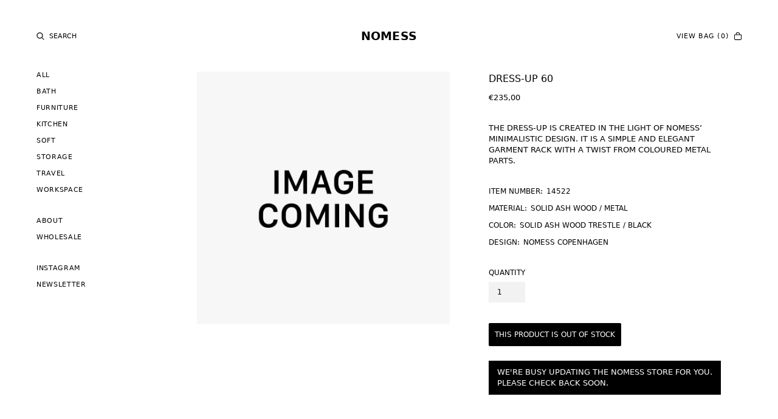

--- FILE ---
content_type: text/html; charset=utf-8
request_url: https://nomess.com/products/dress-up-60-14522
body_size: 16268
content:
<!DOCTYPE html>
<html data-wf-page="60e2f9c4ac4ea158d9c8fc0b" data-wf-site="60c11afcb49eb8f5348dfb78" lang="en" data-money-format="€{{amount_with_comma_separator}}"><head><link rel="canonical" href="https://nomess.com/products/dress-up-60-14522"><title>Dress-Up 60&ndash; NOMESS</title><meta name="description" content="THE DRESS-UP IS CREATED IN THE LIGHT OF NOMESS’ MINIMALISTIC DESIGN. IT IS A SIMPLE AND ELEGANT GARMENT RACK WITH A TWIST FROM COLOURED METAL PARTS.">

<script type="application/ld+json">
{
  "@context": "http://schema.org/",
  "@type": "Product",
  "name": "Dress-Up 60",
  "url": "https:\/\/nomess.com\/products\/dress-up-60-14522","image": [
      "https:\/\/nomess.com\/cdn\/shop\/products\/60f7f8b3a7366a816fc41aec_Image_20Coming_8fb93713-641a-405d-a34b-79f6912b84fd_1800x.jpg?v=1635856175"
    ],"description": "THE DRESS-UP IS CREATED IN THE LIGHT OF NOMESS’ MINIMALISTIC DESIGN. IT IS A SIMPLE AND ELEGANT GARMENT RACK WITH A TWIST FROM COLOURED METAL PARTS.","sku": "14522","brand": {
    "@type": "Thing",
    "name": "Nomess shop"
  },
  "offers": [{
        "@type" : "Offer","sku": "14522","availability" : "http://schema.org/OutOfStock",
        "price" : 235.0,
        "priceCurrency" : "EUR",
        "url" : "https:\/\/nomess.com\/products\/dress-up-60-14522?variant=41992690925795"
      }]
}
</script>




<meta property="og:site_name" content="NOMESS">
<meta property="og:url" content="https://nomess.com/products/dress-up-60-14522">
<meta property="og:title" content="Dress-Up 60">
<meta property="og:type" content="product">
<meta property="og:description" content="THE DRESS-UP IS CREATED IN THE LIGHT OF NOMESS’ MINIMALISTIC DESIGN. IT IS A SIMPLE AND ELEGANT GARMENT RACK WITH A TWIST FROM COLOURED METAL PARTS.">

  <meta property="og:price:amount" content="235,00">
  <meta property="og:price:currency" content="EUR">

<meta property="og:image" content="http://nomess.com/cdn/shop/products/60f7f8b3a7366a816fc41aec_Image_20Coming_8fb93713-641a-405d-a34b-79f6912b84fd_1200x1200.jpg?v=1635856175">
<meta property="og:image:secure_url" content="https://nomess.com/cdn/shop/products/60f7f8b3a7366a816fc41aec_Image_20Coming_8fb93713-641a-405d-a34b-79f6912b84fd_1200x1200.jpg?v=1635856175">


<meta name="twitter:card" content="summary_large_image">
<meta name="twitter:title" content="Dress-Up 60">
<meta name="twitter:description" content="THE DRESS-UP IS CREATED IN THE LIGHT OF NOMESS’ MINIMALISTIC DESIGN. IT IS A SIMPLE AND ELEGANT GARMENT RACK WITH A TWIST FROM COLOURED METAL PARTS.">
<meta charset="utf-8">
<meta content="width=device-width, initial-scale=1" name="viewport">
<link href="//nomess.com/cdn/shop/t/21/assets/normalize.css?v=7230471698553888871640002680" rel="stylesheet" type="text/css" media="all" />
<link href="//nomess.com/cdn/shop/t/21/assets/components.css?v=5985472021165109441640002680" rel="stylesheet" type="text/css" media="all" />
<link href="//nomess.com/cdn/shop/t/21/assets/nomess.css?v=94132219982813866121674767894" rel="stylesheet" type="text/css" media="all" />
<!-- [if lt IE 9]><script src="https://cdnjs.cloudflare.com/ajax/libs/html5shiv/3.7.3/html5shiv.min.js" type="text/javascript"></script><![endif] -->
<script type="text/javascript">!function(o,c){var n=c.documentElement,t=" w-mod-";n.className+=t+"js",("ontouchstart"in o||o.DocumentTouch&&c instanceof DocumentTouch)&&(n.className+=t+"touch")}(window,document);</script><link href="//nomess.com/cdn/shop/t/21/assets/favicon.png?v=98147178707523836701640002667" rel="shortcut icon" type="image/x-icon"><link href="//nomess.com/cdn/shop/t/21/assets/webclip.png?v=183004557966979530691640002668" rel="apple-touch-icon"><style type="text/css">
body {
-webkit-font-smoothing: antialiased;
-moz-osx-font-smoothing: grayscale;
}
</style>
<!--
COOKIES HERE
-->
<script async="" src="https://cdn.jsdelivr.net/npm/@finsweet/cookie-consent@1/fs-cc.js" fs-cc-mode="opt-in"></script>
<link href="//nomess.com/cdn/shop/t/21/assets/udesly-common.min.css?v=116505898062391967971640002674" rel="stylesheet" type="text/css" media="all" /><script>window.performance && window.performance.mark && window.performance.mark('shopify.content_for_header.start');</script><meta id="shopify-digital-wallet" name="shopify-digital-wallet" content="/60825731299/digital_wallets/dialog">
<meta name="shopify-checkout-api-token" content="1b6d1909e591e4ce8f5601346e897bd2">
<meta id="in-context-paypal-metadata" data-shop-id="60825731299" data-venmo-supported="false" data-environment="production" data-locale="en_US" data-paypal-v4="true" data-currency="EUR">
<link rel="alternate" type="application/json+oembed" href="https://nomess.com/products/dress-up-60-14522.oembed">
<script async="async" src="/checkouts/internal/preloads.js?locale=en-DE"></script>
<link rel="preconnect" href="https://shop.app" crossorigin="anonymous">
<script async="async" src="https://shop.app/checkouts/internal/preloads.js?locale=en-DE&shop_id=60825731299" crossorigin="anonymous"></script>
<script id="apple-pay-shop-capabilities" type="application/json">{"shopId":60825731299,"countryCode":"DK","currencyCode":"EUR","merchantCapabilities":["supports3DS"],"merchantId":"gid:\/\/shopify\/Shop\/60825731299","merchantName":"NOMESS","requiredBillingContactFields":["postalAddress","email","phone"],"requiredShippingContactFields":["postalAddress","email","phone"],"shippingType":"shipping","supportedNetworks":["visa","maestro","masterCard","amex"],"total":{"type":"pending","label":"NOMESS","amount":"1.00"},"shopifyPaymentsEnabled":true,"supportsSubscriptions":true}</script>
<script id="shopify-features" type="application/json">{"accessToken":"1b6d1909e591e4ce8f5601346e897bd2","betas":["rich-media-storefront-analytics"],"domain":"nomess.com","predictiveSearch":true,"shopId":60825731299,"locale":"en"}</script>
<script>var Shopify = Shopify || {};
Shopify.shop = "nomess-shop.myshopify.com";
Shopify.locale = "en";
Shopify.currency = {"active":"EUR","rate":"1.0"};
Shopify.country = "DE";
Shopify.theme = {"name":"Nomess - Store Inactive","id":129611661539,"schema_name":"nomess","schema_version":"1.0.0","theme_store_id":null,"role":"main"};
Shopify.theme.handle = "null";
Shopify.theme.style = {"id":null,"handle":null};
Shopify.cdnHost = "nomess.com/cdn";
Shopify.routes = Shopify.routes || {};
Shopify.routes.root = "/";</script>
<script type="module">!function(o){(o.Shopify=o.Shopify||{}).modules=!0}(window);</script>
<script>!function(o){function n(){var o=[];function n(){o.push(Array.prototype.slice.apply(arguments))}return n.q=o,n}var t=o.Shopify=o.Shopify||{};t.loadFeatures=n(),t.autoloadFeatures=n()}(window);</script>
<script>
  window.ShopifyPay = window.ShopifyPay || {};
  window.ShopifyPay.apiHost = "shop.app\/pay";
  window.ShopifyPay.redirectState = null;
</script>
<script id="shop-js-analytics" type="application/json">{"pageType":"product"}</script>
<script defer="defer" async type="module" src="//nomess.com/cdn/shopifycloud/shop-js/modules/v2/client.init-shop-cart-sync_BT-GjEfc.en.esm.js"></script>
<script defer="defer" async type="module" src="//nomess.com/cdn/shopifycloud/shop-js/modules/v2/chunk.common_D58fp_Oc.esm.js"></script>
<script defer="defer" async type="module" src="//nomess.com/cdn/shopifycloud/shop-js/modules/v2/chunk.modal_xMitdFEc.esm.js"></script>
<script type="module">
  await import("//nomess.com/cdn/shopifycloud/shop-js/modules/v2/client.init-shop-cart-sync_BT-GjEfc.en.esm.js");
await import("//nomess.com/cdn/shopifycloud/shop-js/modules/v2/chunk.common_D58fp_Oc.esm.js");
await import("//nomess.com/cdn/shopifycloud/shop-js/modules/v2/chunk.modal_xMitdFEc.esm.js");

  window.Shopify.SignInWithShop?.initShopCartSync?.({"fedCMEnabled":true,"windoidEnabled":true});

</script>
<script>
  window.Shopify = window.Shopify || {};
  if (!window.Shopify.featureAssets) window.Shopify.featureAssets = {};
  window.Shopify.featureAssets['shop-js'] = {"shop-cart-sync":["modules/v2/client.shop-cart-sync_DZOKe7Ll.en.esm.js","modules/v2/chunk.common_D58fp_Oc.esm.js","modules/v2/chunk.modal_xMitdFEc.esm.js"],"init-fed-cm":["modules/v2/client.init-fed-cm_B6oLuCjv.en.esm.js","modules/v2/chunk.common_D58fp_Oc.esm.js","modules/v2/chunk.modal_xMitdFEc.esm.js"],"shop-cash-offers":["modules/v2/client.shop-cash-offers_D2sdYoxE.en.esm.js","modules/v2/chunk.common_D58fp_Oc.esm.js","modules/v2/chunk.modal_xMitdFEc.esm.js"],"shop-login-button":["modules/v2/client.shop-login-button_QeVjl5Y3.en.esm.js","modules/v2/chunk.common_D58fp_Oc.esm.js","modules/v2/chunk.modal_xMitdFEc.esm.js"],"pay-button":["modules/v2/client.pay-button_DXTOsIq6.en.esm.js","modules/v2/chunk.common_D58fp_Oc.esm.js","modules/v2/chunk.modal_xMitdFEc.esm.js"],"shop-button":["modules/v2/client.shop-button_DQZHx9pm.en.esm.js","modules/v2/chunk.common_D58fp_Oc.esm.js","modules/v2/chunk.modal_xMitdFEc.esm.js"],"avatar":["modules/v2/client.avatar_BTnouDA3.en.esm.js"],"init-windoid":["modules/v2/client.init-windoid_CR1B-cfM.en.esm.js","modules/v2/chunk.common_D58fp_Oc.esm.js","modules/v2/chunk.modal_xMitdFEc.esm.js"],"init-shop-for-new-customer-accounts":["modules/v2/client.init-shop-for-new-customer-accounts_C_vY_xzh.en.esm.js","modules/v2/client.shop-login-button_QeVjl5Y3.en.esm.js","modules/v2/chunk.common_D58fp_Oc.esm.js","modules/v2/chunk.modal_xMitdFEc.esm.js"],"init-shop-email-lookup-coordinator":["modules/v2/client.init-shop-email-lookup-coordinator_BI7n9ZSv.en.esm.js","modules/v2/chunk.common_D58fp_Oc.esm.js","modules/v2/chunk.modal_xMitdFEc.esm.js"],"init-shop-cart-sync":["modules/v2/client.init-shop-cart-sync_BT-GjEfc.en.esm.js","modules/v2/chunk.common_D58fp_Oc.esm.js","modules/v2/chunk.modal_xMitdFEc.esm.js"],"shop-toast-manager":["modules/v2/client.shop-toast-manager_DiYdP3xc.en.esm.js","modules/v2/chunk.common_D58fp_Oc.esm.js","modules/v2/chunk.modal_xMitdFEc.esm.js"],"init-customer-accounts":["modules/v2/client.init-customer-accounts_D9ZNqS-Q.en.esm.js","modules/v2/client.shop-login-button_QeVjl5Y3.en.esm.js","modules/v2/chunk.common_D58fp_Oc.esm.js","modules/v2/chunk.modal_xMitdFEc.esm.js"],"init-customer-accounts-sign-up":["modules/v2/client.init-customer-accounts-sign-up_iGw4briv.en.esm.js","modules/v2/client.shop-login-button_QeVjl5Y3.en.esm.js","modules/v2/chunk.common_D58fp_Oc.esm.js","modules/v2/chunk.modal_xMitdFEc.esm.js"],"shop-follow-button":["modules/v2/client.shop-follow-button_CqMgW2wH.en.esm.js","modules/v2/chunk.common_D58fp_Oc.esm.js","modules/v2/chunk.modal_xMitdFEc.esm.js"],"checkout-modal":["modules/v2/client.checkout-modal_xHeaAweL.en.esm.js","modules/v2/chunk.common_D58fp_Oc.esm.js","modules/v2/chunk.modal_xMitdFEc.esm.js"],"shop-login":["modules/v2/client.shop-login_D91U-Q7h.en.esm.js","modules/v2/chunk.common_D58fp_Oc.esm.js","modules/v2/chunk.modal_xMitdFEc.esm.js"],"lead-capture":["modules/v2/client.lead-capture_BJmE1dJe.en.esm.js","modules/v2/chunk.common_D58fp_Oc.esm.js","modules/v2/chunk.modal_xMitdFEc.esm.js"],"payment-terms":["modules/v2/client.payment-terms_Ci9AEqFq.en.esm.js","modules/v2/chunk.common_D58fp_Oc.esm.js","modules/v2/chunk.modal_xMitdFEc.esm.js"]};
</script>
<script id="__st">var __st={"a":60825731299,"offset":3600,"reqid":"9f8ed9d7-03f1-43df-aeab-da2da2ce043d-1769192670","pageurl":"nomess.com\/products\/dress-up-60-14522","u":"f1ee50e9cd45","p":"product","rtyp":"product","rid":7429696979171};</script>
<script>window.ShopifyPaypalV4VisibilityTracking = true;</script>
<script id="captcha-bootstrap">!function(){'use strict';const t='contact',e='account',n='new_comment',o=[[t,t],['blogs',n],['comments',n],[t,'customer']],c=[[e,'customer_login'],[e,'guest_login'],[e,'recover_customer_password'],[e,'create_customer']],r=t=>t.map((([t,e])=>`form[action*='/${t}']:not([data-nocaptcha='true']) input[name='form_type'][value='${e}']`)).join(','),a=t=>()=>t?[...document.querySelectorAll(t)].map((t=>t.form)):[];function s(){const t=[...o],e=r(t);return a(e)}const i='password',u='form_key',d=['recaptcha-v3-token','g-recaptcha-response','h-captcha-response',i],f=()=>{try{return window.sessionStorage}catch{return}},m='__shopify_v',_=t=>t.elements[u];function p(t,e,n=!1){try{const o=window.sessionStorage,c=JSON.parse(o.getItem(e)),{data:r}=function(t){const{data:e,action:n}=t;return t[m]||n?{data:e,action:n}:{data:t,action:n}}(c);for(const[e,n]of Object.entries(r))t.elements[e]&&(t.elements[e].value=n);n&&o.removeItem(e)}catch(o){console.error('form repopulation failed',{error:o})}}const l='form_type',E='cptcha';function T(t){t.dataset[E]=!0}const w=window,h=w.document,L='Shopify',v='ce_forms',y='captcha';let A=!1;((t,e)=>{const n=(g='f06e6c50-85a8-45c8-87d0-21a2b65856fe',I='https://cdn.shopify.com/shopifycloud/storefront-forms-hcaptcha/ce_storefront_forms_captcha_hcaptcha.v1.5.2.iife.js',D={infoText:'Protected by hCaptcha',privacyText:'Privacy',termsText:'Terms'},(t,e,n)=>{const o=w[L][v],c=o.bindForm;if(c)return c(t,g,e,D).then(n);var r;o.q.push([[t,g,e,D],n]),r=I,A||(h.body.append(Object.assign(h.createElement('script'),{id:'captcha-provider',async:!0,src:r})),A=!0)});var g,I,D;w[L]=w[L]||{},w[L][v]=w[L][v]||{},w[L][v].q=[],w[L][y]=w[L][y]||{},w[L][y].protect=function(t,e){n(t,void 0,e),T(t)},Object.freeze(w[L][y]),function(t,e,n,w,h,L){const[v,y,A,g]=function(t,e,n){const i=e?o:[],u=t?c:[],d=[...i,...u],f=r(d),m=r(i),_=r(d.filter((([t,e])=>n.includes(e))));return[a(f),a(m),a(_),s()]}(w,h,L),I=t=>{const e=t.target;return e instanceof HTMLFormElement?e:e&&e.form},D=t=>v().includes(t);t.addEventListener('submit',(t=>{const e=I(t);if(!e)return;const n=D(e)&&!e.dataset.hcaptchaBound&&!e.dataset.recaptchaBound,o=_(e),c=g().includes(e)&&(!o||!o.value);(n||c)&&t.preventDefault(),c&&!n&&(function(t){try{if(!f())return;!function(t){const e=f();if(!e)return;const n=_(t);if(!n)return;const o=n.value;o&&e.removeItem(o)}(t);const e=Array.from(Array(32),(()=>Math.random().toString(36)[2])).join('');!function(t,e){_(t)||t.append(Object.assign(document.createElement('input'),{type:'hidden',name:u})),t.elements[u].value=e}(t,e),function(t,e){const n=f();if(!n)return;const o=[...t.querySelectorAll(`input[type='${i}']`)].map((({name:t})=>t)),c=[...d,...o],r={};for(const[a,s]of new FormData(t).entries())c.includes(a)||(r[a]=s);n.setItem(e,JSON.stringify({[m]:1,action:t.action,data:r}))}(t,e)}catch(e){console.error('failed to persist form',e)}}(e),e.submit())}));const S=(t,e)=>{t&&!t.dataset[E]&&(n(t,e.some((e=>e===t))),T(t))};for(const o of['focusin','change'])t.addEventListener(o,(t=>{const e=I(t);D(e)&&S(e,y())}));const B=e.get('form_key'),M=e.get(l),P=B&&M;t.addEventListener('DOMContentLoaded',(()=>{const t=y();if(P)for(const e of t)e.elements[l].value===M&&p(e,B);[...new Set([...A(),...v().filter((t=>'true'===t.dataset.shopifyCaptcha))])].forEach((e=>S(e,t)))}))}(h,new URLSearchParams(w.location.search),n,t,e,['guest_login'])})(!0,!0)}();</script>
<script integrity="sha256-4kQ18oKyAcykRKYeNunJcIwy7WH5gtpwJnB7kiuLZ1E=" data-source-attribution="shopify.loadfeatures" defer="defer" src="//nomess.com/cdn/shopifycloud/storefront/assets/storefront/load_feature-a0a9edcb.js" crossorigin="anonymous"></script>
<script crossorigin="anonymous" defer="defer" src="//nomess.com/cdn/shopifycloud/storefront/assets/shopify_pay/storefront-65b4c6d7.js?v=20250812"></script>
<script data-source-attribution="shopify.dynamic_checkout.dynamic.init">var Shopify=Shopify||{};Shopify.PaymentButton=Shopify.PaymentButton||{isStorefrontPortableWallets:!0,init:function(){window.Shopify.PaymentButton.init=function(){};var t=document.createElement("script");t.src="https://nomess.com/cdn/shopifycloud/portable-wallets/latest/portable-wallets.en.js",t.type="module",document.head.appendChild(t)}};
</script>
<script data-source-attribution="shopify.dynamic_checkout.buyer_consent">
  function portableWalletsHideBuyerConsent(e){var t=document.getElementById("shopify-buyer-consent"),n=document.getElementById("shopify-subscription-policy-button");t&&n&&(t.classList.add("hidden"),t.setAttribute("aria-hidden","true"),n.removeEventListener("click",e))}function portableWalletsShowBuyerConsent(e){var t=document.getElementById("shopify-buyer-consent"),n=document.getElementById("shopify-subscription-policy-button");t&&n&&(t.classList.remove("hidden"),t.removeAttribute("aria-hidden"),n.addEventListener("click",e))}window.Shopify?.PaymentButton&&(window.Shopify.PaymentButton.hideBuyerConsent=portableWalletsHideBuyerConsent,window.Shopify.PaymentButton.showBuyerConsent=portableWalletsShowBuyerConsent);
</script>
<script>
  function portableWalletsCleanup(e){e&&e.src&&console.error("Failed to load portable wallets script "+e.src);var t=document.querySelectorAll("shopify-accelerated-checkout .shopify-payment-button__skeleton, shopify-accelerated-checkout-cart .wallet-cart-button__skeleton"),e=document.getElementById("shopify-buyer-consent");for(let e=0;e<t.length;e++)t[e].remove();e&&e.remove()}function portableWalletsNotLoadedAsModule(e){e instanceof ErrorEvent&&"string"==typeof e.message&&e.message.includes("import.meta")&&"string"==typeof e.filename&&e.filename.includes("portable-wallets")&&(window.removeEventListener("error",portableWalletsNotLoadedAsModule),window.Shopify.PaymentButton.failedToLoad=e,"loading"===document.readyState?document.addEventListener("DOMContentLoaded",window.Shopify.PaymentButton.init):window.Shopify.PaymentButton.init())}window.addEventListener("error",portableWalletsNotLoadedAsModule);
</script>

<script type="module" src="https://nomess.com/cdn/shopifycloud/portable-wallets/latest/portable-wallets.en.js" onError="portableWalletsCleanup(this)" crossorigin="anonymous"></script>
<script nomodule>
  document.addEventListener("DOMContentLoaded", portableWalletsCleanup);
</script>

<script id='scb4127' type='text/javascript' async='' src='https://nomess.com/cdn/shopifycloud/privacy-banner/storefront-banner.js'></script><link id="shopify-accelerated-checkout-styles" rel="stylesheet" media="screen" href="https://nomess.com/cdn/shopifycloud/portable-wallets/latest/accelerated-checkout-backwards-compat.css" crossorigin="anonymous">
<style id="shopify-accelerated-checkout-cart">
        #shopify-buyer-consent {
  margin-top: 1em;
  display: inline-block;
  width: 100%;
}

#shopify-buyer-consent.hidden {
  display: none;
}

#shopify-subscription-policy-button {
  background: none;
  border: none;
  padding: 0;
  text-decoration: underline;
  font-size: inherit;
  cursor: pointer;
}

#shopify-subscription-policy-button::before {
  box-shadow: none;
}

      </style>

<script>window.performance && window.performance.mark && window.performance.mark('shopify.content_for_header.end');</script>

<link href="https://monorail-edge.shopifysvc.com" rel="dns-prefetch">
<script>(function(){if ("sendBeacon" in navigator && "performance" in window) {try {var session_token_from_headers = performance.getEntriesByType('navigation')[0].serverTiming.find(x => x.name == '_s').description;} catch {var session_token_from_headers = undefined;}var session_cookie_matches = document.cookie.match(/_shopify_s=([^;]*)/);var session_token_from_cookie = session_cookie_matches && session_cookie_matches.length === 2 ? session_cookie_matches[1] : "";var session_token = session_token_from_headers || session_token_from_cookie || "";function handle_abandonment_event(e) {var entries = performance.getEntries().filter(function(entry) {return /monorail-edge.shopifysvc.com/.test(entry.name);});if (!window.abandonment_tracked && entries.length === 0) {window.abandonment_tracked = true;var currentMs = Date.now();var navigation_start = performance.timing.navigationStart;var payload = {shop_id: 60825731299,url: window.location.href,navigation_start,duration: currentMs - navigation_start,session_token,page_type: "product"};window.navigator.sendBeacon("https://monorail-edge.shopifysvc.com/v1/produce", JSON.stringify({schema_id: "online_store_buyer_site_abandonment/1.1",payload: payload,metadata: {event_created_at_ms: currentMs,event_sent_at_ms: currentMs}}));}}window.addEventListener('pagehide', handle_abandonment_event);}}());</script>
<script id="web-pixels-manager-setup">(function e(e,d,r,n,o){if(void 0===o&&(o={}),!Boolean(null===(a=null===(i=window.Shopify)||void 0===i?void 0:i.analytics)||void 0===a?void 0:a.replayQueue)){var i,a;window.Shopify=window.Shopify||{};var t=window.Shopify;t.analytics=t.analytics||{};var s=t.analytics;s.replayQueue=[],s.publish=function(e,d,r){return s.replayQueue.push([e,d,r]),!0};try{self.performance.mark("wpm:start")}catch(e){}var l=function(){var e={modern:/Edge?\/(1{2}[4-9]|1[2-9]\d|[2-9]\d{2}|\d{4,})\.\d+(\.\d+|)|Firefox\/(1{2}[4-9]|1[2-9]\d|[2-9]\d{2}|\d{4,})\.\d+(\.\d+|)|Chrom(ium|e)\/(9{2}|\d{3,})\.\d+(\.\d+|)|(Maci|X1{2}).+ Version\/(15\.\d+|(1[6-9]|[2-9]\d|\d{3,})\.\d+)([,.]\d+|)( \(\w+\)|)( Mobile\/\w+|) Safari\/|Chrome.+OPR\/(9{2}|\d{3,})\.\d+\.\d+|(CPU[ +]OS|iPhone[ +]OS|CPU[ +]iPhone|CPU IPhone OS|CPU iPad OS)[ +]+(15[._]\d+|(1[6-9]|[2-9]\d|\d{3,})[._]\d+)([._]\d+|)|Android:?[ /-](13[3-9]|1[4-9]\d|[2-9]\d{2}|\d{4,})(\.\d+|)(\.\d+|)|Android.+Firefox\/(13[5-9]|1[4-9]\d|[2-9]\d{2}|\d{4,})\.\d+(\.\d+|)|Android.+Chrom(ium|e)\/(13[3-9]|1[4-9]\d|[2-9]\d{2}|\d{4,})\.\d+(\.\d+|)|SamsungBrowser\/([2-9]\d|\d{3,})\.\d+/,legacy:/Edge?\/(1[6-9]|[2-9]\d|\d{3,})\.\d+(\.\d+|)|Firefox\/(5[4-9]|[6-9]\d|\d{3,})\.\d+(\.\d+|)|Chrom(ium|e)\/(5[1-9]|[6-9]\d|\d{3,})\.\d+(\.\d+|)([\d.]+$|.*Safari\/(?![\d.]+ Edge\/[\d.]+$))|(Maci|X1{2}).+ Version\/(10\.\d+|(1[1-9]|[2-9]\d|\d{3,})\.\d+)([,.]\d+|)( \(\w+\)|)( Mobile\/\w+|) Safari\/|Chrome.+OPR\/(3[89]|[4-9]\d|\d{3,})\.\d+\.\d+|(CPU[ +]OS|iPhone[ +]OS|CPU[ +]iPhone|CPU IPhone OS|CPU iPad OS)[ +]+(10[._]\d+|(1[1-9]|[2-9]\d|\d{3,})[._]\d+)([._]\d+|)|Android:?[ /-](13[3-9]|1[4-9]\d|[2-9]\d{2}|\d{4,})(\.\d+|)(\.\d+|)|Mobile Safari.+OPR\/([89]\d|\d{3,})\.\d+\.\d+|Android.+Firefox\/(13[5-9]|1[4-9]\d|[2-9]\d{2}|\d{4,})\.\d+(\.\d+|)|Android.+Chrom(ium|e)\/(13[3-9]|1[4-9]\d|[2-9]\d{2}|\d{4,})\.\d+(\.\d+|)|Android.+(UC? ?Browser|UCWEB|U3)[ /]?(15\.([5-9]|\d{2,})|(1[6-9]|[2-9]\d|\d{3,})\.\d+)\.\d+|SamsungBrowser\/(5\.\d+|([6-9]|\d{2,})\.\d+)|Android.+MQ{2}Browser\/(14(\.(9|\d{2,})|)|(1[5-9]|[2-9]\d|\d{3,})(\.\d+|))(\.\d+|)|K[Aa][Ii]OS\/(3\.\d+|([4-9]|\d{2,})\.\d+)(\.\d+|)/},d=e.modern,r=e.legacy,n=navigator.userAgent;return n.match(d)?"modern":n.match(r)?"legacy":"unknown"}(),u="modern"===l?"modern":"legacy",c=(null!=n?n:{modern:"",legacy:""})[u],f=function(e){return[e.baseUrl,"/wpm","/b",e.hashVersion,"modern"===e.buildTarget?"m":"l",".js"].join("")}({baseUrl:d,hashVersion:r,buildTarget:u}),m=function(e){var d=e.version,r=e.bundleTarget,n=e.surface,o=e.pageUrl,i=e.monorailEndpoint;return{emit:function(e){var a=e.status,t=e.errorMsg,s=(new Date).getTime(),l=JSON.stringify({metadata:{event_sent_at_ms:s},events:[{schema_id:"web_pixels_manager_load/3.1",payload:{version:d,bundle_target:r,page_url:o,status:a,surface:n,error_msg:t},metadata:{event_created_at_ms:s}}]});if(!i)return console&&console.warn&&console.warn("[Web Pixels Manager] No Monorail endpoint provided, skipping logging."),!1;try{return self.navigator.sendBeacon.bind(self.navigator)(i,l)}catch(e){}var u=new XMLHttpRequest;try{return u.open("POST",i,!0),u.setRequestHeader("Content-Type","text/plain"),u.send(l),!0}catch(e){return console&&console.warn&&console.warn("[Web Pixels Manager] Got an unhandled error while logging to Monorail."),!1}}}}({version:r,bundleTarget:l,surface:e.surface,pageUrl:self.location.href,monorailEndpoint:e.monorailEndpoint});try{o.browserTarget=l,function(e){var d=e.src,r=e.async,n=void 0===r||r,o=e.onload,i=e.onerror,a=e.sri,t=e.scriptDataAttributes,s=void 0===t?{}:t,l=document.createElement("script"),u=document.querySelector("head"),c=document.querySelector("body");if(l.async=n,l.src=d,a&&(l.integrity=a,l.crossOrigin="anonymous"),s)for(var f in s)if(Object.prototype.hasOwnProperty.call(s,f))try{l.dataset[f]=s[f]}catch(e){}if(o&&l.addEventListener("load",o),i&&l.addEventListener("error",i),u)u.appendChild(l);else{if(!c)throw new Error("Did not find a head or body element to append the script");c.appendChild(l)}}({src:f,async:!0,onload:function(){if(!function(){var e,d;return Boolean(null===(d=null===(e=window.Shopify)||void 0===e?void 0:e.analytics)||void 0===d?void 0:d.initialized)}()){var d=window.webPixelsManager.init(e)||void 0;if(d){var r=window.Shopify.analytics;r.replayQueue.forEach((function(e){var r=e[0],n=e[1],o=e[2];d.publishCustomEvent(r,n,o)})),r.replayQueue=[],r.publish=d.publishCustomEvent,r.visitor=d.visitor,r.initialized=!0}}},onerror:function(){return m.emit({status:"failed",errorMsg:"".concat(f," has failed to load")})},sri:function(e){var d=/^sha384-[A-Za-z0-9+/=]+$/;return"string"==typeof e&&d.test(e)}(c)?c:"",scriptDataAttributes:o}),m.emit({status:"loading"})}catch(e){m.emit({status:"failed",errorMsg:(null==e?void 0:e.message)||"Unknown error"})}}})({shopId: 60825731299,storefrontBaseUrl: "https://nomess.com",extensionsBaseUrl: "https://extensions.shopifycdn.com/cdn/shopifycloud/web-pixels-manager",monorailEndpoint: "https://monorail-edge.shopifysvc.com/unstable/produce_batch",surface: "storefront-renderer",enabledBetaFlags: ["2dca8a86"],webPixelsConfigList: [{"id":"shopify-app-pixel","configuration":"{}","eventPayloadVersion":"v1","runtimeContext":"STRICT","scriptVersion":"0450","apiClientId":"shopify-pixel","type":"APP","privacyPurposes":["ANALYTICS","MARKETING"]},{"id":"shopify-custom-pixel","eventPayloadVersion":"v1","runtimeContext":"LAX","scriptVersion":"0450","apiClientId":"shopify-pixel","type":"CUSTOM","privacyPurposes":["ANALYTICS","MARKETING"]}],isMerchantRequest: false,initData: {"shop":{"name":"NOMESS","paymentSettings":{"currencyCode":"EUR"},"myshopifyDomain":"nomess-shop.myshopify.com","countryCode":"DK","storefrontUrl":"https:\/\/nomess.com"},"customer":null,"cart":null,"checkout":null,"productVariants":[{"price":{"amount":235.0,"currencyCode":"EUR"},"product":{"title":"Dress-Up 60","vendor":"Nomess shop","id":"7429696979171","untranslatedTitle":"Dress-Up 60","url":"\/products\/dress-up-60-14522","type":""},"id":"41992690925795","image":{"src":"\/\/nomess.com\/cdn\/shop\/products\/60f7f8b3a7366a816fc41aec_Image_20Coming_8fb93713-641a-405d-a34b-79f6912b84fd.jpg?v=1635856175"},"sku":"14522","title":"Default Title","untranslatedTitle":"Default Title"}],"purchasingCompany":null},},"https://nomess.com/cdn","fcfee988w5aeb613cpc8e4bc33m6693e112",{"modern":"","legacy":""},{"shopId":"60825731299","storefrontBaseUrl":"https:\/\/nomess.com","extensionBaseUrl":"https:\/\/extensions.shopifycdn.com\/cdn\/shopifycloud\/web-pixels-manager","surface":"storefront-renderer","enabledBetaFlags":"[\"2dca8a86\"]","isMerchantRequest":"false","hashVersion":"fcfee988w5aeb613cpc8e4bc33m6693e112","publish":"custom","events":"[[\"page_viewed\",{}],[\"product_viewed\",{\"productVariant\":{\"price\":{\"amount\":235.0,\"currencyCode\":\"EUR\"},\"product\":{\"title\":\"Dress-Up 60\",\"vendor\":\"Nomess shop\",\"id\":\"7429696979171\",\"untranslatedTitle\":\"Dress-Up 60\",\"url\":\"\/products\/dress-up-60-14522\",\"type\":\"\"},\"id\":\"41992690925795\",\"image\":{\"src\":\"\/\/nomess.com\/cdn\/shop\/products\/60f7f8b3a7366a816fc41aec_Image_20Coming_8fb93713-641a-405d-a34b-79f6912b84fd.jpg?v=1635856175\"},\"sku\":\"14522\",\"title\":\"Default Title\",\"untranslatedTitle\":\"Default Title\"}}]]"});</script><script>
  window.ShopifyAnalytics = window.ShopifyAnalytics || {};
  window.ShopifyAnalytics.meta = window.ShopifyAnalytics.meta || {};
  window.ShopifyAnalytics.meta.currency = 'EUR';
  var meta = {"product":{"id":7429696979171,"gid":"gid:\/\/shopify\/Product\/7429696979171","vendor":"Nomess shop","type":"","handle":"dress-up-60-14522","variants":[{"id":41992690925795,"price":23500,"name":"Dress-Up 60","public_title":null,"sku":"14522"}],"remote":false},"page":{"pageType":"product","resourceType":"product","resourceId":7429696979171,"requestId":"9f8ed9d7-03f1-43df-aeab-da2da2ce043d-1769192670"}};
  for (var attr in meta) {
    window.ShopifyAnalytics.meta[attr] = meta[attr];
  }
</script>
<script class="analytics">
  (function () {
    var customDocumentWrite = function(content) {
      var jquery = null;

      if (window.jQuery) {
        jquery = window.jQuery;
      } else if (window.Checkout && window.Checkout.$) {
        jquery = window.Checkout.$;
      }

      if (jquery) {
        jquery('body').append(content);
      }
    };

    var hasLoggedConversion = function(token) {
      if (token) {
        return document.cookie.indexOf('loggedConversion=' + token) !== -1;
      }
      return false;
    }

    var setCookieIfConversion = function(token) {
      if (token) {
        var twoMonthsFromNow = new Date(Date.now());
        twoMonthsFromNow.setMonth(twoMonthsFromNow.getMonth() + 2);

        document.cookie = 'loggedConversion=' + token + '; expires=' + twoMonthsFromNow;
      }
    }

    var trekkie = window.ShopifyAnalytics.lib = window.trekkie = window.trekkie || [];
    if (trekkie.integrations) {
      return;
    }
    trekkie.methods = [
      'identify',
      'page',
      'ready',
      'track',
      'trackForm',
      'trackLink'
    ];
    trekkie.factory = function(method) {
      return function() {
        var args = Array.prototype.slice.call(arguments);
        args.unshift(method);
        trekkie.push(args);
        return trekkie;
      };
    };
    for (var i = 0; i < trekkie.methods.length; i++) {
      var key = trekkie.methods[i];
      trekkie[key] = trekkie.factory(key);
    }
    trekkie.load = function(config) {
      trekkie.config = config || {};
      trekkie.config.initialDocumentCookie = document.cookie;
      var first = document.getElementsByTagName('script')[0];
      var script = document.createElement('script');
      script.type = 'text/javascript';
      script.onerror = function(e) {
        var scriptFallback = document.createElement('script');
        scriptFallback.type = 'text/javascript';
        scriptFallback.onerror = function(error) {
                var Monorail = {
      produce: function produce(monorailDomain, schemaId, payload) {
        var currentMs = new Date().getTime();
        var event = {
          schema_id: schemaId,
          payload: payload,
          metadata: {
            event_created_at_ms: currentMs,
            event_sent_at_ms: currentMs
          }
        };
        return Monorail.sendRequest("https://" + monorailDomain + "/v1/produce", JSON.stringify(event));
      },
      sendRequest: function sendRequest(endpointUrl, payload) {
        // Try the sendBeacon API
        if (window && window.navigator && typeof window.navigator.sendBeacon === 'function' && typeof window.Blob === 'function' && !Monorail.isIos12()) {
          var blobData = new window.Blob([payload], {
            type: 'text/plain'
          });

          if (window.navigator.sendBeacon(endpointUrl, blobData)) {
            return true;
          } // sendBeacon was not successful

        } // XHR beacon

        var xhr = new XMLHttpRequest();

        try {
          xhr.open('POST', endpointUrl);
          xhr.setRequestHeader('Content-Type', 'text/plain');
          xhr.send(payload);
        } catch (e) {
          console.log(e);
        }

        return false;
      },
      isIos12: function isIos12() {
        return window.navigator.userAgent.lastIndexOf('iPhone; CPU iPhone OS 12_') !== -1 || window.navigator.userAgent.lastIndexOf('iPad; CPU OS 12_') !== -1;
      }
    };
    Monorail.produce('monorail-edge.shopifysvc.com',
      'trekkie_storefront_load_errors/1.1',
      {shop_id: 60825731299,
      theme_id: 129611661539,
      app_name: "storefront",
      context_url: window.location.href,
      source_url: "//nomess.com/cdn/s/trekkie.storefront.8d95595f799fbf7e1d32231b9a28fd43b70c67d3.min.js"});

        };
        scriptFallback.async = true;
        scriptFallback.src = '//nomess.com/cdn/s/trekkie.storefront.8d95595f799fbf7e1d32231b9a28fd43b70c67d3.min.js';
        first.parentNode.insertBefore(scriptFallback, first);
      };
      script.async = true;
      script.src = '//nomess.com/cdn/s/trekkie.storefront.8d95595f799fbf7e1d32231b9a28fd43b70c67d3.min.js';
      first.parentNode.insertBefore(script, first);
    };
    trekkie.load(
      {"Trekkie":{"appName":"storefront","development":false,"defaultAttributes":{"shopId":60825731299,"isMerchantRequest":null,"themeId":129611661539,"themeCityHash":"63709640659063017","contentLanguage":"en","currency":"EUR","eventMetadataId":"fe51871d-2b22-4dc2-814e-1f80d3b721e2"},"isServerSideCookieWritingEnabled":true,"monorailRegion":"shop_domain","enabledBetaFlags":["65f19447"]},"Session Attribution":{},"S2S":{"facebookCapiEnabled":false,"source":"trekkie-storefront-renderer","apiClientId":580111}}
    );

    var loaded = false;
    trekkie.ready(function() {
      if (loaded) return;
      loaded = true;

      window.ShopifyAnalytics.lib = window.trekkie;

      var originalDocumentWrite = document.write;
      document.write = customDocumentWrite;
      try { window.ShopifyAnalytics.merchantGoogleAnalytics.call(this); } catch(error) {};
      document.write = originalDocumentWrite;

      window.ShopifyAnalytics.lib.page(null,{"pageType":"product","resourceType":"product","resourceId":7429696979171,"requestId":"9f8ed9d7-03f1-43df-aeab-da2da2ce043d-1769192670","shopifyEmitted":true});

      var match = window.location.pathname.match(/checkouts\/(.+)\/(thank_you|post_purchase)/)
      var token = match? match[1]: undefined;
      if (!hasLoggedConversion(token)) {
        setCookieIfConversion(token);
        window.ShopifyAnalytics.lib.track("Viewed Product",{"currency":"EUR","variantId":41992690925795,"productId":7429696979171,"productGid":"gid:\/\/shopify\/Product\/7429696979171","name":"Dress-Up 60","price":"235.00","sku":"14522","brand":"Nomess shop","variant":null,"category":"","nonInteraction":true,"remote":false},undefined,undefined,{"shopifyEmitted":true});
      window.ShopifyAnalytics.lib.track("monorail:\/\/trekkie_storefront_viewed_product\/1.1",{"currency":"EUR","variantId":41992690925795,"productId":7429696979171,"productGid":"gid:\/\/shopify\/Product\/7429696979171","name":"Dress-Up 60","price":"235.00","sku":"14522","brand":"Nomess shop","variant":null,"category":"","nonInteraction":true,"remote":false,"referer":"https:\/\/nomess.com\/products\/dress-up-60-14522"});
      }
    });


        var eventsListenerScript = document.createElement('script');
        eventsListenerScript.async = true;
        eventsListenerScript.src = "//nomess.com/cdn/shopifycloud/storefront/assets/shop_events_listener-3da45d37.js";
        document.getElementsByTagName('head')[0].appendChild(eventsListenerScript);

})();</script>
<script
  defer
  src="https://nomess.com/cdn/shopifycloud/perf-kit/shopify-perf-kit-3.0.4.min.js"
  data-application="storefront-renderer"
  data-shop-id="60825731299"
  data-render-region="gcp-us-east1"
  data-page-type="product"
  data-theme-instance-id="129611661539"
  data-theme-name="nomess"
  data-theme-version="1.0.0"
  data-monorail-region="shop_domain"
  data-resource-timing-sampling-rate="10"
  data-shs="true"
  data-shs-beacon="true"
  data-shs-export-with-fetch="true"
  data-shs-logs-sample-rate="1"
  data-shs-beacon-endpoint="https://nomess.com/api/collect"
></script>
</head>
<body class=" template-product">

    <div data-w-id="3e7f5d31-cc1e-902d-9088-6dbd96713e61" class="cookies">
    <div class="cookies-section">
      <div class="cookie-css-styles w-embed">
        <style>
.w--redirected-focus {
	box-shadow: none!important;
}
</style>
      </div>
      <div fs-cc="banner" id="w-node-_3e7f5d31-cc1e-902d-9088-6dbd96713e9a-96713e61" class="cookie-modal">
        <div class="cookie-wrapper">
          <div class="paragraph m _500">Cookie Settings</div>
          <div class="paragraph s _8-margin-top">By clicking “Accept All Cookies”, you agree to the storing of cookies on your device to enhance site navigation, analyze site usage and assist in our marketing efforts. <a href="#" class="underline-link light">More info</a>
          </div>
        </div>
        <div class="cookie-bottom-wrapper">
          <a fs-cc="allow" href="#" class="paragraph s button w-inline-block">
            <div>Accept All</div>
          </a>
          <div class="button-spacing"></div>
          <a fs-cc="deny" href="#" class="paragraph s button secondary w-inline-block">
            <div>Deny</div>
          </a>
        </div>
      </div>
    </div>
  </div><div class="newsletter">
    <div class="newsletter-block">
      <div data-w-id="28888e9b-33a7-f3de-59c2-3dedcb82cd24" class="close-newsletter-button"></div>
      <div class="newsletter-head">
        <p class="paragraph m _500">NEWSLETTER</p>
      </div>
      <div class="newsletter-body">
        <div class="subscribe w-form"><form method="post" action="/contact#contact_form" id="contact_form" accept-charset="UTF-8" class="subscribe-form"><input type="hidden" name="form_type" value="customer" /><input type="hidden" name="utf8" value="✓" /><input type="hidden" name="contact[tags]" value="newsletter">
            <p class="paragraph s _32-px-bottom">SUBSCRIBE NOW, TO BE AMONG THE FIRST TO KNOW ABOUT LATEST NEWS, COLLECTIONS, EVENTS AND SPECIAL OFFERS.</p><label for="contact[first_name]" class="paragraph s _8px-margin-bottom">First name</label><input type="text" class="paragraph s input-field _16px-bottom w-input" maxlength="256" name="contact[first_name]" data-name="First Name" placeholder="" id="First-Name"><label for="email_address" class="paragraph s _8px-margin-bottom">Email Address</label><input type="email" class="paragraph s input-field _16px-bottom w-input" maxlength="256" name="contact[email]" data-name="Email Address" placeholder="" id="Email-Address" required=""><label class="w-checkbox consent-checkbox"><input type="checkbox" id="Consent" name="contact[consent]" data-name="Consent" required="" class="w-checkbox-input checkbox-2"><span for="Consent" class="paragraph s size-10 w-form-label">Please confirm that we&#39;re allowed to get in touch with you. Read your <a href="#" class="underline-link">Data Policy</a>.</span></label><input type="submit" value="Subscribe" data-wait="Please wait..." class="paragraph s button _100-width w-button"><script>
    (function(){
        window.Webflow = window.Webflow || [];
        var success = "false" == "true";

        var errors = "" == "ErrorsDrop";

        var form = document.currentScript.closest('.w-form');

        if (success) {
            form.classList.add('form-posted-successfully');
        }

        if (errors) {
            form.classList.add('form-failed');
        }
        if (success || errors) {
            if (form.closest('[data-w-tab]')) {


                window.Webflow.push(function() {
                    var tabId =  form.closest('[data-w-tab]').id;
                    var tabLink = document.querySelector('a[href="#' + tabId +'"]');
                    if (tabLink) {
                        tabLink.click();
                    }
                });

            }
            window.Webflow.push(function() {
                var count = form.offsetTop - window.pageYOffset - 30; // xx = any extra distance from top ex. 60
                window.scrollBy({top: count, left: 0, behavior: 'smooth'})
            });
            setTimeout(function() {
                var count = form.offsetTop - window.pageYOffset - 30; // xx = any extra distance from top ex. 60
                window.scrollBy({top: count, left: 0, behavior: 'smooth'})
            }, 300)
        }
    })();
</script></form><div class="paragraph s sign center w-form-done  ">
            <div>Thank you! You are now subscribed to Nomess Newsletter.</div>
          </div><div class="paragraph s sign center w-form-fail  ">
            <div></div>
          </div></div>
      </div>
    </div>
    <div data-w-id="5015e8aa-e704-6403-a1b2-89a2a915cfea" class="close-newsletter"></div>
  </div><nav class="navbar">
    <div class="navbar-container">
      <div class="navbar-content">
        <div class="navbar-column left">
          <div class="search-icon"></div>
          <form action="/search" class="search w-form" method="get" role="search"><input type="search" class="search-input w-input" maxlength="256" name="q" placeholder="SEARCH" id="search" required=""><input type="submit" value="Search" class="search-button-3 w-button"></form>
        </div>
        <div class="navbar-column middle">
          <a href="/" aria-current="page" class="navbar-title w--current">NOMESS</a>
        </div>
        <div class="navbar-column right">
          <div data-node-type="commerce-cart-wrapper" class="w-commerce-commercecartwrapper bag" data-wf-page-link-href-prefix="" data-wf-cart-duration="250" data-wf-cart-type="modal" data-open-product="" data-wf-cart-query="" data-wf-cart-easing="ease-in-out" udy-collection="cart">
            <a href="#" data-node-type="commerce-cart-open-link" class="w-commerce-commercecartopenlink bag-button w-inline-block">
              <div class="grid-text w-inline-block">View Bag</div>
              <div class="quantity-wrapper">
                <div class="quantity-line w-inline-block">(</div>
                <div class="w-commerce-commercecartopenlinkcount quantity-text">0</div>
                <div class="quantity-line w-inline-block">)</div>
              </div>
              <div class="bag-icon"></div>
            </a>
            <div data-node-type="commerce-cart-container-wrapper" style="display:none" class="w-commerce-commercecartcontainerwrapper w-commerce-commercecartcontainerwrapper--cartType-modal">
              <div data-node-type="commerce-cart-container" class="w-commerce-commercecartcontainer cart-container">
                <div class="w-commerce-commercecartheader cart-header">
                  <div class="paragraph s _500">Shopping Bag</div>
                  <a href="#" data-node-type="commerce-cart-close-link" class="w-commerce-commercecartcloselink close-button w-inline-block"></a>
                </div>
                <div class="w-commerce-commercecartformwrapper">
                  <form data-node-type="commerce-cart-form" style="display:none" class="w-commerce-commercecartform">
                    <script type="text/x-wf-template" id="wf-template-f7b6dc51-142c-8998-3b5c-1b789e02dd51"><div data-node-type="cart-item" class="bag-item w-commerce-commercecartitem" template-part-bind="f7b6dc51-142c-8998-3b5c-1b789e02dd52"><img data-node-type="cart-item-image" class="shopping-bag-image w-commerce-commercecartitemimage" template-part-bind="f7b6dc51-142c-8998-3b5c-1b789e02dd53" src="<%= it.image %>"><div data-node-type="cart-item-info" class="cart-wrapper w-commerce-commercecartiteminfo" template-part-bind="f7b6dc51-142c-8998-3b5c-1b789e02dd54"><div><div data-node-type="cart-product-name" class="paragraph s _500 w-commerce-commercecartproductname" template-part-bind="f7b6dc51-142c-8998-3b5c-1b789e02dd55"><%= it.title %></div><ul class="w-commerce-commercecartoptionlist"><% Object.entries(it.properties).forEach( data =>  { %><li data-node-type="cart-option-list-item" class="paragraph s _8-margin-top grey"><span data-node-type="cart-option-list-item-label" class="paragraph s caps" template-part-bind="f7b6dc51-142c-8998-3b5c-1b789e02dd59"><%= data[0] %></span><span class="paragraph s caps">: </span><span data-node-type="cart-option-list-item-value" class="paragraph s caps" template-part-bind="f7b6dc51-142c-8998-3b5c-1b789e02dd5c"><%= data[1] %></span></li><% }) %></ul><div class="paragraph s _8-margin-top" template-part-bind="f7b6dc51-142c-8998-3b5c-1b789e02dd56"><%= it.price %></div></div><div class="div-block"><input class="w-commerce-commercecartquantity paragraph s bag-quantity" name="<%= it.id %>" type="number" min="0" min="1" value="<%= it.quantity %>" data-node-type="cart-quantity"><a data-node-type="cart-remove-link" class="remove-button" href="#" template-part-bind="f7b6dc51-142c-8998-3b5c-1b789e02dd5d" data-product-id="<%= it.id %>"><div class="paragraph s">Remove</div></a></div></div></div></script>
                    <div class="w-commerce-commercecartlist cart-list" data-wf-collection="database.commerceOrder.userItems" data-wf-template-id="wf-template-f7b6dc51-142c-8998-3b5c-1b789e02dd51"></div>
                    <div class="w-commerce-commercecartfooter cart-footer">
                      <div class="w-commerce-commercecartlineitem bag-line-item">
                        <div class="paragraph s _500">Subtotal</div>
                        <div class="w-commerce-commercecartordervalue paragraph s _500">€0,00</div>
                      </div>
                      <div class="checkout-actions">
                        <div data-node-type="commerce-cart-quick-checkout-actions"><div class="dynamic-checkout__content" id="dynamic-checkout-cart" data-shopify="dynamic-checkout-cart"> <shopify-accelerated-checkout-cart wallet-configs="[{&quot;supports_subs&quot;:true,&quot;supports_def_opts&quot;:false,&quot;name&quot;:&quot;shop_pay&quot;,&quot;wallet_params&quot;:{&quot;shopId&quot;:60825731299,&quot;merchantName&quot;:&quot;NOMESS&quot;,&quot;personalized&quot;:true}},{&quot;supports_subs&quot;:false,&quot;supports_def_opts&quot;:false,&quot;name&quot;:&quot;paypal&quot;,&quot;wallet_params&quot;:{&quot;shopId&quot;:60825731299,&quot;countryCode&quot;:&quot;DK&quot;,&quot;merchantName&quot;:&quot;NOMESS&quot;,&quot;phoneRequired&quot;:true,&quot;companyRequired&quot;:false,&quot;shippingType&quot;:&quot;shipping&quot;,&quot;shopifyPaymentsEnabled&quot;:true,&quot;hasManagedSellingPlanState&quot;:null,&quot;requiresBillingAgreement&quot;:false,&quot;merchantId&quot;:null,&quot;sdkUrl&quot;:&quot;https://www.paypal.com/sdk/js?components=buttons\u0026commit=false\u0026currency=EUR\u0026locale=en_US\u0026client-id=AfUEYT7nO4BwZQERn9Vym5TbHAG08ptiKa9gm8OARBYgoqiAJIjllRjeIMI4g294KAH1JdTnkzubt1fr\u0026intent=capture&quot;}}]" access-token="1b6d1909e591e4ce8f5601346e897bd2" buyer-country="DE" buyer-locale="en" buyer-currency="EUR" shop-id="60825731299" cart-id="fc330194f591a19746de7131690c59da" enabled-flags="[&quot;d6d12da0&quot;,&quot;ae0f5bf6&quot;]" > <div class="wallet-button-wrapper"> <ul class='wallet-cart-grid wallet-cart-grid--skeleton' role="list" data-shopify-buttoncontainer="true"> <li data-testid='grid-cell' class='wallet-cart-button-container'><div class='wallet-cart-button wallet-cart-button__skeleton' role='button' disabled aria-hidden='true'>&nbsp</div></li><li data-testid='grid-cell' class='wallet-cart-button-container'><div class='wallet-cart-button wallet-cart-button__skeleton' role='button' disabled aria-hidden='true'>&nbsp</div></li> </ul> </div> </shopify-accelerated-checkout-cart> <small id="shopify-buyer-consent" class="hidden" aria-hidden="true" data-consent-type="subscription"> One or more of the items in your cart is a recurring or deferred purchase. By continuing, I agree to the <span id="shopify-subscription-policy-button">cancellation policy</span> and authorize you to charge my payment method at the prices, frequency and dates listed on this page until my order is fulfilled or I cancel, if permitted. </small> </div></div>
                        <a href="/checkout" value="Checkout" data-node-type="cart-checkout-button" class="w-commerce-commercecartcheckoutbutton paragraph s button" data-loading-text="Hang tight...">Checkout</a>
                      </div>
                    </div>
                  </form>
                  <div class="w-commerce-commercecartemptystate">
                    <div class="paragraph s caps">Your Bag is empty.</div>
                  </div>
                  <div style="display:none" data-node-type="commerce-cart-error" class="w-commerce-commercecarterrorstate paragraph m error-sign">
                    <div class="w-cart-error-msg" data-w-cart-quantity-error="Product is not available in this quantity." data-w-cart-general-error="Something went wrong when adding this item to the cart." data-w-cart-checkout-error="Checkout is not available yet. Come back soon." data-w-cart-cart_order_min-error="The order minimum was not met. Add more items to your cart to continue." data-w-cart-subscription_error-error="Cart failed.">Product is not available in this quantity.</div>
                  </div>
                </div>
              </div>
            </div>
          </div>
          <div data-w-id="f7b6dc51-142c-8998-3b5c-1b789e02dd75" class="navbar-trigger">
            <div class="top-icon light"></div>
            <div class="bottom-icon light"></div>
          </div>
        </div>
      </div>
      <div class="navbar-dropdown">

    <div class="collection-list-wrapper w-dyn-list" udy-collection="collection"><div role="list" class="w-dyn-items">
            
                        
                        <div role="listitem" class="w-dyn-item">
              <a href="/collections/all" class="menu-link">All</a>
            </div>
                        
                        <div role="listitem" class="w-dyn-item">
              <a href="/collections/bath" class="menu-link">Bath</a>
            </div>
                        
                        <div role="listitem" class="w-dyn-item">
              <a href="/collections/furniture" class="menu-link">Furniture</a>
            </div>
                        
                        <div role="listitem" class="w-dyn-item">
              <a href="/collections/kitchen" class="menu-link">Kitchen</a>
            </div>
                        
                        <div role="listitem" class="w-dyn-item">
              <a href="/collections/soft" class="menu-link">Soft</a>
            </div>
                        
                        <div role="listitem" class="w-dyn-item">
              <a href="/collections/storage" class="menu-link">Storage</a>
            </div>
                        
                        <div role="listitem" class="w-dyn-item">
              <a href="/collections/travel" class="menu-link">Travel</a>
            </div>
                        
                        <div role="listitem" class="w-dyn-item">
              <a href="/collections/workspace" class="menu-link">Workspace</a>
            </div>
                        
                        
          </div></div><div class="remove-line"></div>
      </div>
    </div>
    <div class="navbar-curtain"></div>
  </nav><div class="main">
    <div class="grid product"><div class="navigation">
        <div class="grid-view-toggle tablet-and-down">
          <div class="column-toggle">
            <div class="grid-toggle-embed w-embed w-script">
              <script>
// when DOM is ready
document.addEventListener('DOMContentLoaded', () => {
 // on .grid-button-two click
 document.querySelectorAll('.grid-button-two').forEach(trigger => {
  trigger.addEventListener('click', function(){ 
  // on every click
    document.querySelectorAll('.category-list').forEach(target => target.classList.remove('more-columns')); 
  });
 });
});
</script>
              <script>
// when DOM is ready
document.addEventListener('DOMContentLoaded', () => {
 // on .grid-button-three click
 document.querySelectorAll('.grid-button-three').forEach(trigger => {
  trigger.addEventListener('click', function(){ 
  // on every click
    document.querySelectorAll('.category-list').forEach(target => target.classList.add('more-columns')); 
  });
 });
});
</script>
            </div>
            <div class="grid-text w-inline-block">View</div>
            <div data-w-id="d27eeb91-549f-da46-62ba-b5d33d833530" class="grid-button-two"></div>
            <div data-w-id="d27eeb91-549f-da46-62ba-b5d33d833531" class="grid-button-three"></div>
          </div>
        </div>
        <div class="navigation-wrapper">


<div class="w-dyn-list" udy-collection="collection"><div role="list" class="w-dyn-items">
              
<div role="listitem" class="w-dyn-item">
                <a href="/collections/all" class="navigation-link">All</a>
              </div><div role="listitem" class="w-dyn-item">
                <a href="/collections/bath" class="navigation-link">Bath</a>
              </div><div role="listitem" class="w-dyn-item">
                <a href="/collections/furniture" class="navigation-link">Furniture</a>
              </div><div role="listitem" class="w-dyn-item">
                <a href="/collections/kitchen" class="navigation-link">Kitchen</a>
              </div><div role="listitem" class="w-dyn-item">
                <a href="/collections/soft" class="navigation-link">Soft</a>
              </div><div role="listitem" class="w-dyn-item">
                <a href="/collections/storage" class="navigation-link">Storage</a>
              </div><div role="listitem" class="w-dyn-item">
                <a href="/collections/travel" class="navigation-link">Travel</a>
              </div><div role="listitem" class="w-dyn-item">
                <a href="/collections/workspace" class="navigation-link">Workspace</a>
              </div>
            </div></div></div>
        <div class="navigation-wrapper">
          <a href="/pages/about" class="navigation-link">ABOUT</a>
          <a href="/pages/wholesale" class="navigation-link">WHOLESALE</a>
        </div>
        <div class="navigation-wrapper">
          <a href="https://www.instagram.com/nomesscph/" target="_blank" class="navigation-link">INSTAGRAM</a>
          <a data-w-id="cf90b534-da03-624f-068e-b2aa94a852ca" href="#" class="navigation-link">NEWSLETTER</a>
        </div>
      </div><div class="body">
        <div class="product">
          <div class="images">
            <a href="#" class="lightbox-link w-inline-block w-lightbox"><img src="//nomess.com/cdn/shop/products/60f7f8b3a7366a816fc41aec_Image_20Coming_8fb93713-641a-405d-a34b-79f6912b84fd.jpg?v=1635856175" alt="Dress-Up 60" class="featured-image" data-commerce-type="variation-image" srcset="//nomess.com/cdn/shop/products/60f7f8b3a7366a816fc41aec_Image_20Coming_8fb93713-641a-405d-a34b-79f6912b84fd_1920x.jpg?v=1635856175 1920w,//nomess.com/cdn/shop/products/60f7f8b3a7366a816fc41aec_Image_20Coming_8fb93713-641a-405d-a34b-79f6912b84fd_1600x.jpg?v=1635856175 1600w,//nomess.com/cdn/shop/products/60f7f8b3a7366a816fc41aec_Image_20Coming_8fb93713-641a-405d-a34b-79f6912b84fd_1366x.jpg?v=1635856175 1366w,//nomess.com/cdn/shop/products/60f7f8b3a7366a816fc41aec_Image_20Coming_8fb93713-641a-405d-a34b-79f6912b84fd_1024x.jpg?v=1635856175 1024w,//nomess.com/cdn/shop/products/60f7f8b3a7366a816fc41aec_Image_20Coming_8fb93713-641a-405d-a34b-79f6912b84fd_768x.jpg?v=1635856175 768w,//nomess.com/cdn/shop/products/60f7f8b3a7366a816fc41aec_Image_20Coming_8fb93713-641a-405d-a34b-79f6912b84fd_640x.jpg?v=1635856175 640w">
              <script type="application/json" class="w-json">{"items":[{"type":"image","url":"//nomess.com/cdn/shop/products/60f7f8b3a7366a816fc41aec_Image_20Coming_8fb93713-641a-405d-a34b-79f6912b84fd.jpg?v=1635856175","caption":""}],"group":""}</script>
            </a>
            <div class="product-images w-dyn-list" data-commerce-type="more-images"><div role="list" class="w-dyn-items"><div role="listitem" class="w-dyn-item">
                  <a href="#" class="product-lightbox w-inline-block w-lightbox"><img src="//nomess.com/cdn/shop/products/60f7f8b3a7366a816fc41aec_Image_20Coming_8fb93713-641a-405d-a34b-79f6912b84fd.jpg?v=1635856175" alt="" class="product-images">
                    <script type="application/json" class="w-json">{"items":[{"type":"image","url":"//nomess.com/cdn/shop/products/60f7f8b3a7366a816fc41aec_Image_20Coming_8fb93713-641a-405d-a34b-79f6912b84fd.jpg?v=1635856175","caption":""}],"group":""}</script>
                  </a>
                </div></div></div></div>
          <div class="information">
            <div class="product-info">
              <div class="title-and-price">
                <p class="paragraph _500">Dress-Up 60</p>
                <p data-commerce-type="variation-price" class="paragraph m _500 _8-margin-top">€235,00</p>
              </div><p class="paragraph m"><meta charset="UTF-8"><span data-mce-fragment="1">THE DRESS-UP IS CREATED IN THE LIGHT OF NOMESS’ MINIMALISTIC DESIGN. IT IS A SIMPLE AND ELEGANT GARMENT RACK WITH A TWIST FROM COLOURED METAL PARTS.</span></p></div><div class="product-details"><div class="product-item-number">
                <p class="paragraph s _500 _6px-margin-right">Item number:</p>
                <p class="paragraph s">14522</p>
              </div><div class="product-material">
                <p class="paragraph s _500 _6px-margin-right">material:</p>
                <p class="paragraph s">Solid ash wood / Metal</p>
              </div><div class="product-colors">
                <p class="paragraph s _500 _6px-margin-right">Color:</p>
                <p class="paragraph s">Solid Ash Wood Trestle / Black</p>
              </div><div class="product-designer">
                <p class="paragraph s _500 _6px-margin-right">Design:</p>
                <p class="paragraph s">Nomess Copenhagen</p>
              </div></div><div class="add-to-bag"><form method="post" action="/cart/add" id="product_form_7429696979171" accept-charset="UTF-8" class="w-commerce-commerceaddtocartform add-to-bag-default" enctype="multipart/form-data" data-node-type="commerce-add-to-cart-form"><input type="hidden" name="form_type" value="product" /><input type="hidden" name="utf8" value="✓" /><div position-id="3a010b1c-7dfc-e580-7889-d3d24f0c8479" class="product-info-blocks">
                  <p class="paragraph s _500 _6px-margin-bottom">QUANTITY</p><input type="number" pattern="^[0-9]+$" inputmode="numeric" id="quantity-0080c8fb1067347076536cbd3df65f2a" name="quantity" min="1" class="w-commerce-commerceaddtocartquantityinput paragraph s selector" value="1">
                </div>
                <div position-id="6c0d6e72-3d52-4ca4-66a4-9d82a5e5f8ef" class="add-to-bag-container"><input type="submit" data-node-type="commerce-add-to-cart-button" data-loading-text="Adding to Bag..." value="Add to Bag" class="w-commerce-commerceaddtocartbutton paragraph s button"></div><input type="hidden" name="id" value="41992690925795" />
<script type="application/json" data-type="product-variations-data">
[{"id":"41992690925795", "unit_price": "&lt;span data-unit-price&gt;&lt;/span&gt;&lt;span aria-hidden=&quot;true&quot;&gt;/&lt;/span&gt;&lt;span class=&quot;visually-hidden&quot;&gt;per&amp;nbsp;&lt;/span&gt;&lt;span data-unit-price-base-unit&gt;&lt;/span&gt;","available": false, "sku": "14522", "barcode": "","price": "€235,00","option1": "default-title", "option2": "", "option3": "", "featured_image": "//nomess.com/cdn/shop/products/60f7f8b3a7366a816fc41aec_Image_20Coming_8fb93713-641a-405d-a34b-79f6912b84fd.jpg?v=1635856175", "more_images": [] }]
</script><input type="hidden" name="product-id" value="7429696979171" /></form><div style="display:none" class="w-commerce-commerceaddtocartoutofstock paragraph s sign">
                <div>This product is out of stock</div>
              </div>
              <div data-node-type="commerce-add-to-cart-error" style="display:none" class="w-commerce-commerceaddtocarterror paragraph s sign">
                <div data-node-type="commerce-add-to-cart-error" data-w-add-to-cart-quantity-error="Product is not available in this quantity." data-w-add-to-cart-general-error="Something went wrong when adding this item to the cart." data-w-add-to-cart-mixed-cart-error="You can’t purchase another product with a subscription." data-w-add-to-cart-buy-now-error="Something went wrong when trying to purchase this item." data-w-add-to-cart-checkout-disabled-error="Checkout is disabled on this site." data-w-add-to-cart-select-all-options-error="Please select an option in each set.">Product is not available in this quantity.</div>
              </div>
            </div>
            <div class="store-unavilable-at-the-moment">
              <p class="paragraph m">We&#39;re busy updating the Nomess Store for you. <br>Please check back soon.</p>
            </div>
          </div>
        </div>
        <div class="title-block">
          <p class="paragraph s _500">You may also like</p>
        </div>


<div class="related-items w-dyn-list" udy-collection="product"><div role="list" class="related-list w-dyn-items">
            

                                        
                        
                            
                            

 <div role="listitem" class="related-item w-dyn-item">
              <a href="/products/clear-soap-dish" class="item-block w-inline-block"><img src="//nomess.com/cdn/shop/products/60f7da26609efdf0418ecc05_Main_20Image.jpg?v=1635856269" alt="Clear Soap Dish" class="item-main-image" data-commerce-type="variation-image" srcset="//nomess.com/cdn/shop/products/60f7da26609efdf0418ecc05_Main_20Image_1920x.jpg?v=1635856269 1920w,//nomess.com/cdn/shop/products/60f7da26609efdf0418ecc05_Main_20Image_1600x.jpg?v=1635856269 1600w,//nomess.com/cdn/shop/products/60f7da26609efdf0418ecc05_Main_20Image_1366x.jpg?v=1635856269 1366w,//nomess.com/cdn/shop/products/60f7da26609efdf0418ecc05_Main_20Image_1024x.jpg?v=1635856269 1024w,//nomess.com/cdn/shop/products/60f7da26609efdf0418ecc05_Main_20Image_768x.jpg?v=1635856269 768w,//nomess.com/cdn/shop/products/60f7da26609efdf0418ecc05_Main_20Image_640x.jpg?v=1635856269 640w"></a>
              <div class="item-info">
                <p class="paragraph s variant-sign">Clear</p>
                <p class="paragraph s _500">Clear Soap Dish</p>
                <p data-commerce-type="variation-price" class="paragraph s _4-margin-top grey">€19,00</p>
              </div>
            </div>


                                        
                        
                            
                            

 <div role="listitem" class="related-item w-dyn-item">
              <a href="/products/balsabox-personal-mini-pink" class="item-block w-inline-block"><img src="//nomess.com/cdn/shop/products/60f99b42f7b54a45dfab1806_Main_20Image.jpg?v=1635855781" alt="Balsabox Personal Mini" class="item-main-image" data-commerce-type="variation-image" srcset="//nomess.com/cdn/shop/products/60f99b42f7b54a45dfab1806_Main_20Image_1920x.jpg?v=1635855781 1920w,//nomess.com/cdn/shop/products/60f99b42f7b54a45dfab1806_Main_20Image_1600x.jpg?v=1635855781 1600w,//nomess.com/cdn/shop/products/60f99b42f7b54a45dfab1806_Main_20Image_1366x.jpg?v=1635855781 1366w,//nomess.com/cdn/shop/products/60f99b42f7b54a45dfab1806_Main_20Image_1024x.jpg?v=1635855781 1024w,//nomess.com/cdn/shop/products/60f99b42f7b54a45dfab1806_Main_20Image_768x.jpg?v=1635855781 768w,//nomess.com/cdn/shop/products/60f99b42f7b54a45dfab1806_Main_20Image_640x.jpg?v=1635855781 640w"></a>
              <div class="item-info">
                <p class="paragraph s variant-sign">Pink</p>
                <p class="paragraph s _500">Balsabox Personal Mini</p>
                <p data-commerce-type="variation-price" class="paragraph s _4-margin-top grey">€99,00</p>
              </div>
            </div>


                                        
                        
                            
                            

 <div role="listitem" class="related-item w-dyn-item">
              <a href="/products/so-hooked-wall-rack-90-solid-oak" class="item-block w-inline-block"><img src="//nomess.com/cdn/shop/products/60f7f8b3a7366a816fc41aec_Image_20Coming_eb158667-33a9-480f-9f80-c303710230b8.jpg?v=1635856264" alt="So-Hooked Wall Rack 90" class="item-main-image" data-commerce-type="variation-image" srcset="//nomess.com/cdn/shop/products/60f7f8b3a7366a816fc41aec_Image_20Coming_eb158667-33a9-480f-9f80-c303710230b8_1920x.jpg?v=1635856264 1920w,//nomess.com/cdn/shop/products/60f7f8b3a7366a816fc41aec_Image_20Coming_eb158667-33a9-480f-9f80-c303710230b8_1600x.jpg?v=1635856264 1600w,//nomess.com/cdn/shop/products/60f7f8b3a7366a816fc41aec_Image_20Coming_eb158667-33a9-480f-9f80-c303710230b8_1366x.jpg?v=1635856264 1366w,//nomess.com/cdn/shop/products/60f7f8b3a7366a816fc41aec_Image_20Coming_eb158667-33a9-480f-9f80-c303710230b8_1024x.jpg?v=1635856264 1024w,//nomess.com/cdn/shop/products/60f7f8b3a7366a816fc41aec_Image_20Coming_eb158667-33a9-480f-9f80-c303710230b8_768x.jpg?v=1635856264 768w,//nomess.com/cdn/shop/products/60f7f8b3a7366a816fc41aec_Image_20Coming_eb158667-33a9-480f-9f80-c303710230b8_640x.jpg?v=1635856264 640w"></a>
              <div class="item-info">
                <p class="paragraph s variant-sign">Solid Oak</p>
                <p class="paragraph s _500">So-Hooked Wall Rack 90</p>
                <p data-commerce-type="variation-price" class="paragraph s _4-margin-top grey">€189,00</p>
              </div>
            </div>


                                        
                        
                            
                            

 <div role="listitem" class="related-item w-dyn-item">
              <a href="/products/curvy-jar-small-purple" class="item-block w-inline-block"><img src="//nomess.com/cdn/shop/products/60f98d37ba533973d133299d_Main_20Image.jpg?v=1635856218" alt="Curvy Jar Small" class="item-main-image" data-commerce-type="variation-image" srcset="//nomess.com/cdn/shop/products/60f98d37ba533973d133299d_Main_20Image_1920x.jpg?v=1635856218 1920w,//nomess.com/cdn/shop/products/60f98d37ba533973d133299d_Main_20Image_1600x.jpg?v=1635856218 1600w,//nomess.com/cdn/shop/products/60f98d37ba533973d133299d_Main_20Image_1366x.jpg?v=1635856218 1366w,//nomess.com/cdn/shop/products/60f98d37ba533973d133299d_Main_20Image_1024x.jpg?v=1635856218 1024w,//nomess.com/cdn/shop/products/60f98d37ba533973d133299d_Main_20Image_768x.jpg?v=1635856218 768w,//nomess.com/cdn/shop/products/60f98d37ba533973d133299d_Main_20Image_640x.jpg?v=1635856218 640w"></a>
              <div class="item-info">
                <p class="paragraph s variant-sign">Purple</p>
                <p class="paragraph s _500">Curvy Jar Small</p>
                <p data-commerce-type="variation-price" class="paragraph s _4-margin-top grey">€14,50</p>
              </div>
            </div>


          </div></div></div>
    </div>
  </div><footer class="footer">
    <div class="footer-grid">
      <div id="w-node-_50aac779-e229-4d58-5eea-520ba5f0a783-a5f0a781" class="footer-tray copyright">
        <p class="footer-paragraph _500">COPYRIGHT © Nomess Copenhagen</p>
      </div>
      <div class="footer-tray links">
        <a href="/pages/about" class="footer-link tablet-and-mobile-only">aBOUT</a>
        <a href="/pages/wholesale" class="footer-link tablet-and-mobile-only">Wholesale</a>
        <a href="/pages/privacy-policy" class="footer-link">Privacy</a>
        <div class="footer-line"></div>
        <a href="/pages/catalogue" class="footer-link">Catalogue</a>
        <div class="footer-line"></div>
        <a href="/pages/jobs" class="footer-link">Jobs</a>
        <div class="footer-line"></div>
        <a href="/pages/contact" class="footer-link">Contact</a>
      </div>
    </div>
  </footer><script src="https://d3e54v103j8qbb.cloudfront.net/js/jquery-3.5.1.min.dc5e7f18c8.js?site=60c11afcb49eb8f5348dfb78" type="text/javascript" integrity="sha256-9/aliU8dGd2tb6OSsuzixeV4y/faTqgFtohetphbbj0=" crossorigin="anonymous"></script>
  <script src="//nomess.com/cdn/shop/t/21/assets/nomess.js?v=151310138714977290211640002661" type="text/javascript"></script>
  <!-- [if lte IE 9]><script src="https://cdnjs.cloudflare.com/ajax/libs/placeholders/3.0.2/placeholders.min.js"></script><![endif] -->

<script src="//nomess.com/cdn/shop/t/21/assets/udesly-shopify.min.js?v=3012833476760482301640002674" type="text/javascript"></script>

</body></html>

--- FILE ---
content_type: text/css
request_url: https://nomess.com/cdn/shop/t/21/assets/nomess.css?v=94132219982813866121674767894
body_size: 8266
content:
:root{--color-21bb73b: #ccc;--color-20748b16: #3898ec;--color-n665b9284: rgba(0, 0, 0, .8);--color-n65194d1d: rgba(0, 0, 0, .25);--color-746d8885: #e6e6e6;--color-21c2f7a: #ddd;--color-n58536e15: #f5f5f5;--color-2069428: #666;--color-n5392e08f: #9f9f9f;--color-n168a6639: #272729;--color-n5d73556c: #f2f2f2;--color-n58536dd7: #f5f5f7;--color-n6519c53d: rgba(0, 0, 0, .14);--color-n4cf8db19: #616161;--color-n54e8d3db: #f7f7f7;--color-bdacc7e: #6e6e73;--color-2043aed: #111;--color-n49b6c790: #181a1b;--color-n651a399c: rgba(0, 0, 0, .04);--color-n3eb3e962: #ececec;--color-21ca7b9: #eee;--color-842b85a: rgba(255, 255, 255, .8);--color-7e15887f: #515750}.w-checkbox{display:block;margin-bottom:5px;padding-left:20px}.w-checkbox:before{content:" ";display:table;-ms-grid-column-span:1;grid-column-end:2;-ms-grid-column:1;grid-column-start:1;-ms-grid-row-span:1;grid-row-end:2;-ms-grid-row:1;grid-row-start:1}.w-checkbox:after{content:" ";display:table;-ms-grid-column-span:1;grid-column-end:2;-ms-grid-column:1;grid-column-start:1;-ms-grid-row-span:1;grid-row-end:2;-ms-grid-row:1;grid-row-start:1;clear:both}.w-checkbox-input{float:left;margin:4px 0 0 -20px;line-height:normal}.w-checkbox-input--inputType-custom{border-top-width:1px;border-bottom-width:1px;border-left-width:1px;border-right-width:1px;border-top-color:var(--color-21bb73b);border-bottom-color:var(--color-21bb73b);border-left-color:var(--color-21bb73b);border-right-color:var(--color-21bb73b);border-top-style:solid;border-bottom-style:solid;border-left-style:solid;border-right-style:solid;width:12px;height:12px;border-radius:2px}.w-checkbox-input--inputType-custom.w--redirected-checked{background-color:var(--color-20748b16);border-top-color:var(--color-20748b16);border-bottom-color:var(--color-20748b16);border-left-color:var(--color-20748b16);border-right-color:var(--color-20748b16);background-image:url(https://d3e54v103j8qbb.cloudfront.net/static/custom-checkbox-checkmark.589d534424.svg);background-position:50% 50%;background-size:cover;background-repeat:no-repeat}.w-checkbox-input--inputType-custom.w--redirected-focus{box-shadow:0 0 3px 1px var(--color-20748b16)}.w-commerce-commercecartwrapper{display:inline-block;position:relative}.w-commerce-commercecartopenlink{background-color:var(--color-20748b16);border-radius:0/0px;border-bottom-width:0px;border-left-width:0px;border-right-width:0px;border-top-width:0px;color:#fff;cursor:pointer;padding:9px 15px;text-decoration:none;display:-webkit-box;display:-webkit-flex;display:-ms-flexbox;display:flex;-webkit-box-align:center;-webkit-align-items:center;-ms-flex-align:center;align-items:center;-webkit-appearance:none;-moz-appearance:none;appearance:none}.w-commerce-commercecartopenlinkcount{display:inline-block;height:18px;min-width:18px;margin-left:8px;padding-right:6px;padding-left:6px;border-radius:9px;background-color:#fff;color:var(--color-20748b16);font-size:11px;line-height:18px;font-weight:700;text-align:center}.w-commerce-commercecartcontainerwrapper{position:fixed;left:0;top:0;right:0;bottom:0;z-index:1001;background-color:#000c}.w-commerce-commercecartcontainerwrapper--cartType-modal{display:-webkit-box;display:-webkit-flex;display:-ms-flexbox;display:flex;-webkit-box-orient:vertical;-webkit-box-direction:normal;-webkit-flex-direction:column;-ms-flex-direction:column;flex-direction:column;-webkit-box-pack:center;-webkit-justify-content:center;-ms-flex-pack:center;justify-content:center;-webkit-box-align:center;-webkit-align-items:center;-ms-flex-align:center;align-items:center}.w-commerce-commercecartcontainerwrapper--cartType-leftSidebar{display:-webkit-box;display:-webkit-flex;display:-ms-flexbox;display:flex;-webkit-box-orient:horizontal;-webkit-box-direction:normal;-webkit-flex-direction:row;-ms-flex-direction:row;flex-direction:row;-webkit-box-pack:start;-webkit-justify-content:flex-start;-ms-flex-pack:start;justify-content:flex-start;-webkit-box-align:stretch;-webkit-align-items:stretch;-ms-flex-align:stretch;align-items:stretch}.w-commerce-commercecartcontainerwrapper--cartType-rightSidebar{display:-webkit-box;display:-webkit-flex;display:-ms-flexbox;display:flex;-webkit-box-orient:horizontal;-webkit-box-direction:normal;-webkit-flex-direction:row;-ms-flex-direction:row;flex-direction:row;-webkit-box-pack:end;-webkit-justify-content:flex-end;-ms-flex-pack:end;justify-content:flex-end;-webkit-box-align:stretch;-webkit-align-items:stretch;-ms-flex-align:stretch;align-items:stretch}.w-commerce-commercecartcontainerwrapper--cartType-leftDropdown{position:absolute;top:100%;left:0;right:auto;bottom:auto;background-color:transparent}.w-commerce-commercecartcontainerwrapper--cartType-rightDropdown{position:absolute;left:auto;top:100%;right:0;bottom:auto;background-color:transparent}.w-commerce-commercecartcontainer{display:-webkit-box;display:-webkit-flex;display:-ms-flexbox;display:flex;width:100%;max-width:480px;min-width:320px;-webkit-box-orient:vertical;-webkit-box-direction:normal;-webkit-flex-direction:column;-ms-flex-direction:column;flex-direction:column;overflow:auto;background-color:#fff;box-shadow:0 5px 25px #00000040}.w-commerce-commercecartheader{position:relative;display:-webkit-box;display:-webkit-flex;display:-ms-flexbox;display:flex;padding:16px 24px;-webkit-box-pack:justify;-webkit-justify-content:space-between;-ms-flex-pack:justify;justify-content:space-between;-webkit-box-flex:0;-webkit-flex-grow:0;-ms-flex-positive:0;flex-grow:0;-webkit-flex-shrink:0;-ms-flex-negative:0;flex-shrink:0;-webkit-flex-basis:auto;-ms-flex-preferred-size:auto;flex-basis:auto;border-bottom-width:1px;border-bottom-style:solid;border-bottom-color:var(--color-746d8885);-webkit-box-align:center;-webkit-align-items:center;-ms-flex-align:center;align-items:center}.w-commerce-commercecartcloselink{width:16px;height:16px}.w-commerce-commercecartformwrapper{display:-webkit-box;display:-webkit-flex;display:-ms-flexbox;display:flex;-webkit-box-orient:vertical;-webkit-box-direction:normal;-webkit-flex-direction:column;-ms-flex-direction:column;flex-direction:column;-webkit-box-flex:1;-webkit-flex-grow:1;-ms-flex-positive:1;flex-grow:1;-webkit-flex-shrink:1;-ms-flex-negative:1;flex-shrink:1;-webkit-flex-basis:0%;-ms-flex-preferred-size:0%;flex-basis:0%}.w-commerce-commercecartform{display:-webkit-box;display:-webkit-flex;display:-ms-flexbox;display:flex;-webkit-box-orient:vertical;-webkit-box-direction:normal;-webkit-flex-direction:column;-ms-flex-direction:column;flex-direction:column;-webkit-box-pack:start;-webkit-justify-content:flex-start;-ms-flex-pack:start;justify-content:flex-start;-webkit-box-flex:1;-webkit-flex-grow:1;-ms-flex-positive:1;flex-grow:1;-webkit-flex-shrink:1;-ms-flex-negative:1;flex-shrink:1;-webkit-flex-basis:0%;-ms-flex-preferred-size:0%;flex-basis:0%}.w-commerce-commercecartlist{overflow:auto;padding:12px 24px;-webkit-box-flex:1;-webkit-flex-grow:1;-ms-flex-positive:1;flex-grow:1;-webkit-flex-shrink:1;-ms-flex-negative:1;flex-shrink:1;-webkit-flex-basis:0%;-ms-flex-preferred-size:0%;flex-basis:0%;-webkit-overflow-scrolling:touch}.w-commerce-commercecartitem{display:-webkit-box;display:-webkit-flex;display:-ms-flexbox;display:flex;padding-top:12px;padding-bottom:12px;-webkit-box-align:start;-webkit-align-items:flex-start;-ms-flex-align:start;align-items:flex-start}.w-commerce-commercecartitemimage{width:60px;height:0%}.w-commerce-commercecartiteminfo{display:-webkit-box;display:-webkit-flex;display:-ms-flexbox;display:flex;margin-right:16px;margin-left:16px;-webkit-box-orient:vertical;-webkit-box-direction:normal;-webkit-flex-direction:column;-ms-flex-direction:column;flex-direction:column;-webkit-box-flex:1;-webkit-flex-grow:1;-ms-flex-positive:1;flex-grow:1;-webkit-flex-shrink:1;-ms-flex-negative:1;flex-shrink:1;-webkit-flex-basis:0%;-ms-flex-preferred-size:0%;flex-basis:0%}.w-commerce-commercecartproductname{font-weight:700}.w-commerce-commercecartoptionlist{text-decoration:none;padding-left:0;margin-bottom:0;list-style-type:none}.w-commerce-commercecartquantity{background-color:#fafafa;border-top-style:solid;border-top-width:1px;border-top-color:var(--color-21c2f7a);border-right-style:solid;border-right-width:1px;border-right-color:var(--color-21c2f7a);border-bottom-style:solid;border-bottom-width:1px;border-bottom-color:var(--color-21c2f7a);border-left-style:solid;border-left-width:1px;border-left-color:var(--color-21c2f7a);border-radius:3px;display:block;height:38px;line-height:20px;margin-bottom:10px;padding:8px 6px 8px 12px;width:60px;-webkit-appearance:none;-moz-appearance:none;appearance:none}.w-commerce-commercecartquantity::-webkit-input-placeholder{color:#999}.w-commerce-commercecartquantity:-ms-input-placeholder{color:#999}.w-commerce-commercecartquantity::-ms-input-placeholder{color:#999}.w-commerce-commercecartquantity::placeholder{color:#999}.w-commerce-commercecartquantity:focus{border-top-color:var(--color-20748b16);border-right-color:var(--color-20748b16);border-bottom-color:var(--color-20748b16);border-left-color:var(--color-20748b16);outline-style:none}.w-commerce-commercecartfooter{display:-webkit-box;display:-webkit-flex;display:-ms-flexbox;display:flex;padding:16px 24px 24px;-webkit-box-orient:vertical;-webkit-box-direction:normal;-webkit-flex-direction:column;-ms-flex-direction:column;flex-direction:column;-webkit-box-flex:0;-webkit-flex-grow:0;-ms-flex-positive:0;flex-grow:0;-webkit-flex-shrink:0;-ms-flex-negative:0;flex-shrink:0;-webkit-flex-basis:auto;-ms-flex-preferred-size:auto;flex-basis:auto;border-top-style:solid;border-top-width:1px;border-top-color:var(--color-746d8885)}.w-commerce-commercecartlineitem{display:-webkit-box;display:-webkit-flex;display:-ms-flexbox;display:flex;margin-bottom:16px;-webkit-box-pack:justify;-webkit-justify-content:space-between;-ms-flex-pack:justify;justify-content:space-between;-webkit-box-align:baseline;-webkit-align-items:baseline;-ms-flex-align:baseline;align-items:baseline;-webkit-box-flex:0;-webkit-flex-grow:0;-ms-flex-positive:0;flex-grow:0;-webkit-flex-shrink:0;-ms-flex-negative:0;flex-shrink:0;-webkit-flex-basis:auto;-ms-flex-preferred-size:auto;flex-basis:auto}.w-commerce-commercecartordervalue{font-weight:700}.w-commerce-commercecartapplepaybutton{background-color:#000;border-radius:2px;border-bottom-width:0px;border-left-width:0px;border-right-width:0px;border-top-width:0px;color:#fff;cursor:pointer;padding:0;text-decoration:none;display:-webkit-box;display:-webkit-flex;display:-ms-flexbox;display:flex;-webkit-box-align:center;-webkit-align-items:center;-ms-flex-align:center;align-items:center;-webkit-appearance:none;-moz-appearance:none;appearance:none;margin-bottom:8px;height:38px;min-height:30px}.w-commerce-commercecartapplepayicon{width:100%;height:50%;min-height:20px}.w-commerce-commercecartquickcheckoutbutton{background-color:#000;border-radius:2px;border-bottom-width:0px;border-left-width:0px;border-right-width:0px;border-top-width:0px;color:#fff;cursor:pointer;padding:0 15px;text-decoration:none;display:-webkit-box;display:-webkit-flex;display:-ms-flexbox;display:flex;-webkit-box-align:center;-webkit-align-items:center;-ms-flex-align:center;align-items:center;-webkit-appearance:none;-moz-appearance:none;appearance:none;-webkit-box-pack:center;-webkit-justify-content:center;-ms-flex-pack:center;justify-content:center;margin-bottom:8px;height:38px}.w-commerce-commercequickcheckoutgoogleicon,.w-commerce-commercequickcheckoutmicrosofticon{display:block;margin-right:8px}.w-commerce-commercecartcheckoutbutton{background-color:var(--color-20748b16);border-radius:2px;border-bottom-width:0px;border-left-width:0px;border-right-width:0px;border-top-width:0px;color:#fff;cursor:pointer;padding:9px 15px;text-decoration:none;display:block;-webkit-box-align:center;-webkit-align-items:center;-ms-flex-align:center;align-items:center;-webkit-appearance:none;-moz-appearance:none;appearance:none;text-align:center}.w-commerce-commercecartemptystate{display:-webkit-box;display:-webkit-flex;display:-ms-flexbox;display:flex;padding-top:100px;padding-bottom:100px;-webkit-box-pack:center;-webkit-justify-content:center;-ms-flex-pack:center;justify-content:center;-webkit-box-align:center;-webkit-align-items:center;-ms-flex-align:center;align-items:center;-webkit-box-flex:1;-webkit-flex-grow:1;-ms-flex-positive:1;flex-grow:1;-webkit-flex-shrink:1;-ms-flex-negative:1;flex-shrink:1;-webkit-flex-basis:0%;-ms-flex-preferred-size:0%;flex-basis:0%}.w-commerce-commercecarterrorstate{margin:0 24px 24px;padding:10px;-webkit-box-flex:0;-webkit-flex-grow:0;-ms-flex-positive:0;flex-grow:0;-webkit-flex-shrink:0;-ms-flex-negative:0;flex-shrink:0;-webkit-flex-basis:auto;-ms-flex-preferred-size:auto;flex-basis:auto;background-color:#ffdede}.w-commerce-commercecheckoutformcontainer{width:100%;min-height:100vh;padding:20px;background-color:var(--color-n58536e15)}.w-commerce-commercelayoutcontainer{display:-webkit-box;display:-webkit-flex;display:-ms-flexbox;display:flex;-webkit-box-align:start;-webkit-align-items:flex-start;-ms-flex-align:start;align-items:flex-start;-webkit-box-pack:center;-webkit-justify-content:center;-ms-flex-pack:center;justify-content:center}.w-commerce-commercelayoutmain{-webkit-flex-basis:800px;-ms-flex-preferred-size:800px;flex-basis:800px;-webkit-box-flex:0;-webkit-flex-grow:0;-ms-flex-positive:0;flex-grow:0;-webkit-flex-shrink:1;-ms-flex-negative:1;flex-shrink:1;margin-right:20px}.w-commerce-commercecheckoutcustomerinfowrapper{margin-bottom:20px}.w-commerce-commercecheckoutblockheader{display:-webkit-box;display:-webkit-flex;display:-ms-flexbox;display:flex;-webkit-box-pack:justify;-webkit-justify-content:space-between;-ms-flex-pack:justify;justify-content:space-between;-webkit-box-align:baseline;-webkit-align-items:baseline;-ms-flex-align:baseline;align-items:baseline;padding:4px 20px;border-top-style:solid;border-top-width:1px;border-top-color:var(--color-746d8885);border-bottom-style:solid;border-bottom-width:1px;border-bottom-color:var(--color-746d8885);border-right-style:solid;border-right-width:1px;border-right-color:var(--color-746d8885);border-left-style:solid;border-left-width:1px;border-left-color:var(--color-746d8885);background-color:#fff}.w-commerce-commercecheckoutblockcontent{padding:20px;border-bottom-style:solid;border-bottom-width:1px;border-bottom-color:var(--color-746d8885);border-right-style:solid;border-right-width:1px;border-right-color:var(--color-746d8885);border-left-style:solid;border-left-width:1px;border-left-color:var(--color-746d8885);background-color:#fff}.w-commerce-commercecheckoutlabel{margin-bottom:8px}.w-commerce-commercecheckoutemailinput{background-color:#fafafa;border-top-style:solid;border-top-width:1px;border-top-color:var(--color-21c2f7a);border-right-style:solid;border-right-width:1px;border-right-color:var(--color-21c2f7a);border-bottom-style:solid;border-bottom-width:1px;border-bottom-color:var(--color-21c2f7a);border-left-style:solid;border-left-width:1px;border-left-color:var(--color-21c2f7a);border-radius:3px;display:block;height:38px;line-height:20px;margin-bottom:0;padding:8px 12px;width:100%;-webkit-appearance:none;-moz-appearance:none;appearance:none}.w-commerce-commercecheckoutemailinput::-webkit-input-placeholder{color:#999}.w-commerce-commercecheckoutemailinput:-ms-input-placeholder{color:#999}.w-commerce-commercecheckoutemailinput::-ms-input-placeholder{color:#999}.w-commerce-commercecheckoutemailinput::placeholder{color:#999}.w-commerce-commercecheckoutemailinput:focus{border-top-color:var(--color-20748b16);border-right-color:var(--color-20748b16);border-bottom-color:var(--color-20748b16);border-left-color:var(--color-20748b16);outline-style:none}.w-commerce-commercecheckoutshippingaddresswrapper{margin-bottom:20px}.w-commerce-commercecheckoutshippingfullname{background-color:#fafafa;border-top-style:solid;border-top-width:1px;border-top-color:var(--color-21c2f7a);border-right-style:solid;border-right-width:1px;border-right-color:var(--color-21c2f7a);border-bottom-style:solid;border-bottom-width:1px;border-bottom-color:var(--color-21c2f7a);border-left-style:solid;border-left-width:1px;border-left-color:var(--color-21c2f7a);border-radius:3px;display:block;height:38px;line-height:20px;margin-bottom:16px;padding:8px 12px;width:100%;-webkit-appearance:none;-moz-appearance:none;appearance:none}.w-commerce-commercecheckoutshippingfullname::-webkit-input-placeholder{color:#999}.w-commerce-commercecheckoutshippingfullname:-ms-input-placeholder{color:#999}.w-commerce-commercecheckoutshippingfullname::-ms-input-placeholder{color:#999}.w-commerce-commercecheckoutshippingfullname::placeholder{color:#999}.w-commerce-commercecheckoutshippingfullname:focus{border-top-color:var(--color-20748b16);border-right-color:var(--color-20748b16);border-bottom-color:var(--color-20748b16);border-left-color:var(--color-20748b16);outline-style:none}.w-commerce-commercecheckoutshippingstreetaddress{background-color:#fafafa;border-top-style:solid;border-top-width:1px;border-top-color:var(--color-21c2f7a);border-right-style:solid;border-right-width:1px;border-right-color:var(--color-21c2f7a);border-bottom-style:solid;border-bottom-width:1px;border-bottom-color:var(--color-21c2f7a);border-left-style:solid;border-left-width:1px;border-left-color:var(--color-21c2f7a);border-radius:3px;display:block;height:38px;line-height:20px;margin-bottom:16px;padding:8px 12px;width:100%;-webkit-appearance:none;-moz-appearance:none;appearance:none}.w-commerce-commercecheckoutshippingstreetaddress::-webkit-input-placeholder{color:#999}.w-commerce-commercecheckoutshippingstreetaddress:-ms-input-placeholder{color:#999}.w-commerce-commercecheckoutshippingstreetaddress::-ms-input-placeholder{color:#999}.w-commerce-commercecheckoutshippingstreetaddress::placeholder{color:#999}.w-commerce-commercecheckoutshippingstreetaddress:focus{border-top-color:var(--color-20748b16);border-right-color:var(--color-20748b16);border-bottom-color:var(--color-20748b16);border-left-color:var(--color-20748b16);outline-style:none}.w-commerce-commercecheckoutshippingstreetaddressoptional{background-color:#fafafa;border-top-style:solid;border-top-width:1px;border-top-color:var(--color-21c2f7a);border-right-style:solid;border-right-width:1px;border-right-color:var(--color-21c2f7a);border-bottom-style:solid;border-bottom-width:1px;border-bottom-color:var(--color-21c2f7a);border-left-style:solid;border-left-width:1px;border-left-color:var(--color-21c2f7a);border-radius:3px;display:block;height:38px;line-height:20px;margin-bottom:16px;padding:8px 12px;width:100%;-webkit-appearance:none;-moz-appearance:none;appearance:none}.w-commerce-commercecheckoutshippingstreetaddressoptional::-webkit-input-placeholder{color:#999}.w-commerce-commercecheckoutshippingstreetaddressoptional:-ms-input-placeholder{color:#999}.w-commerce-commercecheckoutshippingstreetaddressoptional::-ms-input-placeholder{color:#999}.w-commerce-commercecheckoutshippingstreetaddressoptional::placeholder{color:#999}.w-commerce-commercecheckoutshippingstreetaddressoptional:focus{border-top-color:var(--color-20748b16);border-right-color:var(--color-20748b16);border-bottom-color:var(--color-20748b16);border-left-color:var(--color-20748b16);outline-style:none}.w-commerce-commercecheckoutrow{display:-webkit-box;display:-webkit-flex;display:-ms-flexbox;display:flex;margin-right:-8px;margin-left:-8px}.w-commerce-commercecheckoutcolumn{padding-right:8px;padding-left:8px;-webkit-box-flex:1;-webkit-flex-grow:1;-ms-flex-positive:1;flex-grow:1;-webkit-flex-shrink:1;-ms-flex-negative:1;flex-shrink:1;-webkit-flex-basis:0%;-ms-flex-preferred-size:0%;flex-basis:0%}.w-commerce-commercecheckoutshippingcity{background-color:#fafafa;border-top-style:solid;border-top-width:1px;border-top-color:var(--color-21c2f7a);border-right-style:solid;border-right-width:1px;border-right-color:var(--color-21c2f7a);border-bottom-style:solid;border-bottom-width:1px;border-bottom-color:var(--color-21c2f7a);border-left-style:solid;border-left-width:1px;border-left-color:var(--color-21c2f7a);border-radius:3px;display:block;height:38px;line-height:20px;margin-bottom:16px;padding:8px 12px;width:100%;-webkit-appearance:none;-moz-appearance:none;appearance:none}.w-commerce-commercecheckoutshippingcity::-webkit-input-placeholder{color:#999}.w-commerce-commercecheckoutshippingcity:-ms-input-placeholder{color:#999}.w-commerce-commercecheckoutshippingcity::-ms-input-placeholder{color:#999}.w-commerce-commercecheckoutshippingcity::placeholder{color:#999}.w-commerce-commercecheckoutshippingcity:focus{border-top-color:var(--color-20748b16);border-right-color:var(--color-20748b16);border-bottom-color:var(--color-20748b16);border-left-color:var(--color-20748b16);outline-style:none}.w-commerce-commercecheckoutshippingstateprovince{background-color:#fafafa;border-top-style:solid;border-top-width:1px;border-top-color:var(--color-21c2f7a);border-right-style:solid;border-right-width:1px;border-right-color:var(--color-21c2f7a);border-bottom-style:solid;border-bottom-width:1px;border-bottom-color:var(--color-21c2f7a);border-left-style:solid;border-left-width:1px;border-left-color:var(--color-21c2f7a);border-radius:3px;display:block;height:38px;line-height:20px;margin-bottom:16px;padding:8px 12px;width:100%;-webkit-appearance:none;-moz-appearance:none;appearance:none}.w-commerce-commercecheckoutshippingstateprovince::-webkit-input-placeholder{color:#999}.w-commerce-commercecheckoutshippingstateprovince:-ms-input-placeholder{color:#999}.w-commerce-commercecheckoutshippingstateprovince::-ms-input-placeholder{color:#999}.w-commerce-commercecheckoutshippingstateprovince::placeholder{color:#999}.w-commerce-commercecheckoutshippingstateprovince:focus{border-top-color:var(--color-20748b16);border-right-color:var(--color-20748b16);border-bottom-color:var(--color-20748b16);border-left-color:var(--color-20748b16);outline-style:none}.w-commerce-commercecheckoutshippingzippostalcode{background-color:#fafafa;border-top-style:solid;border-top-width:1px;border-top-color:var(--color-21c2f7a);border-right-style:solid;border-right-width:1px;border-right-color:var(--color-21c2f7a);border-bottom-style:solid;border-bottom-width:1px;border-bottom-color:var(--color-21c2f7a);border-left-style:solid;border-left-width:1px;border-left-color:var(--color-21c2f7a);border-radius:3px;display:block;height:38px;line-height:20px;margin-bottom:16px;padding:8px 12px;width:100%;-webkit-appearance:none;-moz-appearance:none;appearance:none}.w-commerce-commercecheckoutshippingzippostalcode::-webkit-input-placeholder{color:#999}.w-commerce-commercecheckoutshippingzippostalcode:-ms-input-placeholder{color:#999}.w-commerce-commercecheckoutshippingzippostalcode::-ms-input-placeholder{color:#999}.w-commerce-commercecheckoutshippingzippostalcode::placeholder{color:#999}.w-commerce-commercecheckoutshippingzippostalcode:focus{border-top-color:var(--color-20748b16);border-right-color:var(--color-20748b16);border-bottom-color:var(--color-20748b16);border-left-color:var(--color-20748b16);outline-style:none}.w-commerce-commercecheckoutshippingcountryselector{background-color:#fafafa;border-top-style:solid;border-top-width:1px;border-top-color:var(--color-21c2f7a);border-right-style:solid;border-right-width:1px;border-right-color:var(--color-21c2f7a);border-bottom-style:solid;border-bottom-width:1px;border-bottom-color:var(--color-21c2f7a);border-left-style:solid;border-left-width:1px;border-left-color:var(--color-21c2f7a);border-radius:3px;display:block;height:38px;line-height:20px;margin-bottom:0;padding:8px 12px;width:100%;-webkit-appearance:none;-moz-appearance:none;appearance:none}.w-commerce-commercecheckoutshippingcountryselector::-webkit-input-placeholder{color:#999}.w-commerce-commercecheckoutshippingcountryselector:-ms-input-placeholder{color:#999}.w-commerce-commercecheckoutshippingcountryselector::-ms-input-placeholder{color:#999}.w-commerce-commercecheckoutshippingcountryselector::placeholder{color:#999}.w-commerce-commercecheckoutshippingcountryselector:focus{border-top-color:var(--color-20748b16);border-right-color:var(--color-20748b16);border-bottom-color:var(--color-20748b16);border-left-color:var(--color-20748b16);outline-style:none}.w-commerce-commercecheckoutshippingmethodswrapper{margin-bottom:20px}.w-commerce-commercecheckoutshippingmethodslist{border-left-color:var(--color-746d8885);border-left-width:1px;border-left-style:solid;border-right-color:var(--color-746d8885);border-right-width:1px;border-right-style:solid}.w-commerce-commercecheckoutshippingmethoditem{padding:16px;font-weight:400;display:-webkit-box;display:-webkit-flex;display:-ms-flexbox;display:flex;-webkit-box-orient:horizontal;-webkit-box-direction:normal;-webkit-flex-direction:row;-ms-flex-direction:row;flex-direction:row;border-bottom-color:var(--color-746d8885);border-bottom-width:1px;border-bottom-style:solid;margin-bottom:0;background-color:#fff;-webkit-box-align:baseline;-webkit-align-items:baseline;-ms-flex-align:baseline;align-items:baseline}.w-commerce-commercecheckoutshippingmethoddescriptionblock{margin-left:12px;margin-right:12px;display:-webkit-box;display:-webkit-flex;display:-ms-flexbox;display:flex;-webkit-box-orient:vertical;-webkit-box-direction:normal;-webkit-flex-direction:column;-ms-flex-direction:column;flex-direction:column;-webkit-box-flex:1;-webkit-flex-grow:1;-ms-flex-positive:1;flex-grow:1}.w-commerce-commerceboldtextblock{font-weight:700}.w-commerce-commercecheckoutshippingmethodsemptystate{text-align:center;padding:64px 16px;border-left-style:solid;border-left-width:1px;border-left-color:var(--color-746d8885);border-right-style:solid;border-right-width:1px;border-right-color:var(--color-746d8885);border-bottom-style:solid;border-bottom-width:1px;border-bottom-color:var(--color-746d8885);background-color:#fff}.w-commerce-commercecheckoutpaymentinfowrapper{margin-bottom:20px}.w-commerce-commercecheckoutcardnumber{background-color:#fafafa;border-top-style:solid;border-top-width:1px;border-top-color:var(--color-21c2f7a);border-right-style:solid;border-right-width:1px;border-right-color:var(--color-21c2f7a);border-bottom-style:solid;border-bottom-width:1px;border-bottom-color:var(--color-21c2f7a);border-left-style:solid;border-left-width:1px;border-left-color:var(--color-21c2f7a);border-radius:3px;display:block;height:38px;line-height:20px;margin-bottom:16px;padding:8px 12px;width:100%;-webkit-appearance:none;-moz-appearance:none;appearance:none;cursor:text}.w-commerce-commercecheckoutcardnumber::-webkit-input-placeholder{color:#999}.w-commerce-commercecheckoutcardnumber:-ms-input-placeholder{color:#999}.w-commerce-commercecheckoutcardnumber::-ms-input-placeholder{color:#999}.w-commerce-commercecheckoutcardnumber::placeholder{color:#999}.w-commerce-commercecheckoutcardnumber:focus{border-top-color:var(--color-20748b16);border-right-color:var(--color-20748b16);border-bottom-color:var(--color-20748b16);border-left-color:var(--color-20748b16);outline-style:none}.w-commerce-commercecheckoutcardnumber.-wfp-focus{border-top-color:var(--color-20748b16);border-right-color:var(--color-20748b16);border-bottom-color:var(--color-20748b16);border-left-color:var(--color-20748b16);outline-style:none}.w-commerce-commercecheckoutcardexpirationdate{background-color:#fafafa;border-top-style:solid;border-top-width:1px;border-top-color:var(--color-21c2f7a);border-right-style:solid;border-right-width:1px;border-right-color:var(--color-21c2f7a);border-bottom-style:solid;border-bottom-width:1px;border-bottom-color:var(--color-21c2f7a);border-left-style:solid;border-left-width:1px;border-left-color:var(--color-21c2f7a);border-radius:3px;display:block;height:38px;line-height:20px;margin-bottom:16px;padding:8px 12px;width:100%;-webkit-appearance:none;-moz-appearance:none;appearance:none;cursor:text}.w-commerce-commercecheckoutcardexpirationdate::-webkit-input-placeholder{color:#999}.w-commerce-commercecheckoutcardexpirationdate:-ms-input-placeholder{color:#999}.w-commerce-commercecheckoutcardexpirationdate::-ms-input-placeholder{color:#999}.w-commerce-commercecheckoutcardexpirationdate::placeholder{color:#999}.w-commerce-commercecheckoutcardexpirationdate:focus{border-top-color:var(--color-20748b16);border-right-color:var(--color-20748b16);border-bottom-color:var(--color-20748b16);border-left-color:var(--color-20748b16);outline-style:none}.w-commerce-commercecheckoutcardexpirationdate.-wfp-focus{border-top-color:var(--color-20748b16);border-right-color:var(--color-20748b16);border-bottom-color:var(--color-20748b16);border-left-color:var(--color-20748b16);outline-style:none}.w-commerce-commercecheckoutcardsecuritycode{background-color:#fafafa;border-top-style:solid;border-top-width:1px;border-top-color:var(--color-21c2f7a);border-right-style:solid;border-right-width:1px;border-right-color:var(--color-21c2f7a);border-bottom-style:solid;border-bottom-width:1px;border-bottom-color:var(--color-21c2f7a);border-left-style:solid;border-left-width:1px;border-left-color:var(--color-21c2f7a);border-radius:3px;display:block;height:38px;line-height:20px;margin-bottom:16px;padding:8px 12px;width:100%;-webkit-appearance:none;-moz-appearance:none;appearance:none;cursor:text}.w-commerce-commercecheckoutcardsecuritycode::-webkit-input-placeholder{color:#999}.w-commerce-commercecheckoutcardsecuritycode:-ms-input-placeholder{color:#999}.w-commerce-commercecheckoutcardsecuritycode::-ms-input-placeholder{color:#999}.w-commerce-commercecheckoutcardsecuritycode::placeholder{color:#999}.w-commerce-commercecheckoutcardsecuritycode:focus{border-top-color:var(--color-20748b16);border-right-color:var(--color-20748b16);border-bottom-color:var(--color-20748b16);border-left-color:var(--color-20748b16);outline-style:none}.w-commerce-commercecheckoutcardsecuritycode.-wfp-focus{border-top-color:var(--color-20748b16);border-right-color:var(--color-20748b16);border-bottom-color:var(--color-20748b16);border-left-color:var(--color-20748b16);outline-style:none}.w-commerce-commercecheckoutbillingaddresstogglewrapper{display:-webkit-box;display:-webkit-flex;display:-ms-flexbox;display:flex;-webkit-box-orient:horizontal;-webkit-box-direction:normal;-webkit-flex-direction:row;-ms-flex-direction:row;flex-direction:row}.w-commerce-commercecheckoutbillingaddresstogglecheckbox{margin-top:4px}.w-commerce-commercecheckoutbillingaddresstogglelabel{font-weight:400;margin-left:8px}.w-commerce-commercecheckoutbillingaddresswrapper{margin-top:16px;margin-bottom:20px}.w-commerce-commercecheckoutbillingfullname{background-color:#fafafa;border-top-style:solid;border-top-width:1px;border-top-color:var(--color-21c2f7a);border-right-style:solid;border-right-width:1px;border-right-color:var(--color-21c2f7a);border-bottom-style:solid;border-bottom-width:1px;border-bottom-color:var(--color-21c2f7a);border-left-style:solid;border-left-width:1px;border-left-color:var(--color-21c2f7a);border-radius:3px;display:block;height:38px;line-height:20px;margin-bottom:16px;padding:8px 12px;width:100%;-webkit-appearance:none;-moz-appearance:none;appearance:none}.w-commerce-commercecheckoutbillingfullname::-webkit-input-placeholder{color:#999}.w-commerce-commercecheckoutbillingfullname:-ms-input-placeholder{color:#999}.w-commerce-commercecheckoutbillingfullname::-ms-input-placeholder{color:#999}.w-commerce-commercecheckoutbillingfullname::placeholder{color:#999}.w-commerce-commercecheckoutbillingfullname:focus{border-top-color:var(--color-20748b16);border-right-color:var(--color-20748b16);border-bottom-color:var(--color-20748b16);border-left-color:var(--color-20748b16);outline-style:none}.w-commerce-commercecheckoutbillingstreetaddress{background-color:#fafafa;border-top-style:solid;border-top-width:1px;border-top-color:var(--color-21c2f7a);border-right-style:solid;border-right-width:1px;border-right-color:var(--color-21c2f7a);border-bottom-style:solid;border-bottom-width:1px;border-bottom-color:var(--color-21c2f7a);border-left-style:solid;border-left-width:1px;border-left-color:var(--color-21c2f7a);border-radius:3px;display:block;height:38px;line-height:20px;margin-bottom:16px;padding:8px 12px;width:100%;-webkit-appearance:none;-moz-appearance:none;appearance:none}.w-commerce-commercecheckoutbillingstreetaddress::-webkit-input-placeholder{color:#999}.w-commerce-commercecheckoutbillingstreetaddress:-ms-input-placeholder{color:#999}.w-commerce-commercecheckoutbillingstreetaddress::-ms-input-placeholder{color:#999}.w-commerce-commercecheckoutbillingstreetaddress::placeholder{color:#999}.w-commerce-commercecheckoutbillingstreetaddress:focus{border-top-color:var(--color-20748b16);border-right-color:var(--color-20748b16);border-bottom-color:var(--color-20748b16);border-left-color:var(--color-20748b16);outline-style:none}.w-commerce-commercecheckoutbillingstreetaddressoptional{background-color:#fafafa;border-top-style:solid;border-top-width:1px;border-top-color:var(--color-21c2f7a);border-right-style:solid;border-right-width:1px;border-right-color:var(--color-21c2f7a);border-bottom-style:solid;border-bottom-width:1px;border-bottom-color:var(--color-21c2f7a);border-left-style:solid;border-left-width:1px;border-left-color:var(--color-21c2f7a);border-radius:3px;display:block;height:38px;line-height:20px;margin-bottom:16px;padding:8px 12px;width:100%;-webkit-appearance:none;-moz-appearance:none;appearance:none}.w-commerce-commercecheckoutbillingstreetaddressoptional::-webkit-input-placeholder{color:#999}.w-commerce-commercecheckoutbillingstreetaddressoptional:-ms-input-placeholder{color:#999}.w-commerce-commercecheckoutbillingstreetaddressoptional::-ms-input-placeholder{color:#999}.w-commerce-commercecheckoutbillingstreetaddressoptional::placeholder{color:#999}.w-commerce-commercecheckoutbillingstreetaddressoptional:focus{border-top-color:var(--color-20748b16);border-right-color:var(--color-20748b16);border-bottom-color:var(--color-20748b16);border-left-color:var(--color-20748b16);outline-style:none}.w-commerce-commercecheckoutbillingcity{background-color:#fafafa;border-top-style:solid;border-top-width:1px;border-top-color:var(--color-21c2f7a);border-right-style:solid;border-right-width:1px;border-right-color:var(--color-21c2f7a);border-bottom-style:solid;border-bottom-width:1px;border-bottom-color:var(--color-21c2f7a);border-left-style:solid;border-left-width:1px;border-left-color:var(--color-21c2f7a);border-radius:3px;display:block;height:38px;line-height:20px;margin-bottom:16px;padding:8px 12px;width:100%;-webkit-appearance:none;-moz-appearance:none;appearance:none}.w-commerce-commercecheckoutbillingcity::-webkit-input-placeholder{color:#999}.w-commerce-commercecheckoutbillingcity:-ms-input-placeholder{color:#999}.w-commerce-commercecheckoutbillingcity::-ms-input-placeholder{color:#999}.w-commerce-commercecheckoutbillingcity::placeholder{color:#999}.w-commerce-commercecheckoutbillingcity:focus{border-top-color:var(--color-20748b16);border-right-color:var(--color-20748b16);border-bottom-color:var(--color-20748b16);border-left-color:var(--color-20748b16);outline-style:none}.w-commerce-commercecheckoutbillingstateprovince{background-color:#fafafa;border-top-style:solid;border-top-width:1px;border-top-color:var(--color-21c2f7a);border-right-style:solid;border-right-width:1px;border-right-color:var(--color-21c2f7a);border-bottom-style:solid;border-bottom-width:1px;border-bottom-color:var(--color-21c2f7a);border-left-style:solid;border-left-width:1px;border-left-color:var(--color-21c2f7a);border-radius:3px;display:block;height:38px;line-height:20px;margin-bottom:16px;padding:8px 12px;width:100%;-webkit-appearance:none;-moz-appearance:none;appearance:none}.w-commerce-commercecheckoutbillingstateprovince::-webkit-input-placeholder{color:#999}.w-commerce-commercecheckoutbillingstateprovince:-ms-input-placeholder{color:#999}.w-commerce-commercecheckoutbillingstateprovince::-ms-input-placeholder{color:#999}.w-commerce-commercecheckoutbillingstateprovince::placeholder{color:#999}.w-commerce-commercecheckoutbillingstateprovince:focus{border-top-color:var(--color-20748b16);border-right-color:var(--color-20748b16);border-bottom-color:var(--color-20748b16);border-left-color:var(--color-20748b16);outline-style:none}.w-commerce-commercecheckoutbillingzippostalcode{background-color:#fafafa;border-top-style:solid;border-top-width:1px;border-top-color:var(--color-21c2f7a);border-right-style:solid;border-right-width:1px;border-right-color:var(--color-21c2f7a);border-bottom-style:solid;border-bottom-width:1px;border-bottom-color:var(--color-21c2f7a);border-left-style:solid;border-left-width:1px;border-left-color:var(--color-21c2f7a);border-radius:3px;display:block;height:38px;line-height:20px;margin-bottom:16px;padding:8px 12px;width:100%;-webkit-appearance:none;-moz-appearance:none;appearance:none}.w-commerce-commercecheckoutbillingzippostalcode::-webkit-input-placeholder{color:#999}.w-commerce-commercecheckoutbillingzippostalcode:-ms-input-placeholder{color:#999}.w-commerce-commercecheckoutbillingzippostalcode::-ms-input-placeholder{color:#999}.w-commerce-commercecheckoutbillingzippostalcode::placeholder{color:#999}.w-commerce-commercecheckoutbillingzippostalcode:focus{border-top-color:var(--color-20748b16);border-right-color:var(--color-20748b16);border-bottom-color:var(--color-20748b16);border-left-color:var(--color-20748b16);outline-style:none}.w-commerce-commercecheckoutbillingcountryselector{background-color:#fafafa;border-top-style:solid;border-top-width:1px;border-top-color:var(--color-21c2f7a);border-right-style:solid;border-right-width:1px;border-right-color:var(--color-21c2f7a);border-bottom-style:solid;border-bottom-width:1px;border-bottom-color:var(--color-21c2f7a);border-left-style:solid;border-left-width:1px;border-left-color:var(--color-21c2f7a);border-radius:3px;display:block;height:38px;line-height:20px;margin-bottom:0;padding:8px 12px;width:100%;-webkit-appearance:none;-moz-appearance:none;appearance:none}.w-commerce-commercecheckoutbillingcountryselector::-webkit-input-placeholder{color:#999}.w-commerce-commercecheckoutbillingcountryselector:-ms-input-placeholder{color:#999}.w-commerce-commercecheckoutbillingcountryselector::-ms-input-placeholder{color:#999}.w-commerce-commercecheckoutbillingcountryselector::placeholder{color:#999}.w-commerce-commercecheckoutbillingcountryselector:focus{border-top-color:var(--color-20748b16);border-right-color:var(--color-20748b16);border-bottom-color:var(--color-20748b16);border-left-color:var(--color-20748b16);outline-style:none}.w-commerce-commercecheckoutorderitemswrapper{margin-bottom:20px}.w-commerce-commercecheckoutsummaryblockheader{display:-webkit-box;display:-webkit-flex;display:-ms-flexbox;display:flex;-webkit-box-pack:justify;-webkit-justify-content:space-between;-ms-flex-pack:justify;justify-content:space-between;-webkit-box-align:baseline;-webkit-align-items:baseline;-ms-flex-align:baseline;align-items:baseline;padding:4px 20px;border-top-style:solid;border-top-width:1px;border-top-color:var(--color-746d8885);border-bottom-style:solid;border-bottom-width:1px;border-bottom-color:var(--color-746d8885);border-right-style:solid;border-right-width:1px;border-right-color:var(--color-746d8885);border-left-style:solid;border-left-width:1px;border-left-color:var(--color-746d8885);background-color:#fff}.w-commerce-commercecheckoutorderitemslist{margin-bottom:-20px}.w-commerce-commercecheckoutorderitem{margin-bottom:20px;display:-webkit-box;display:-webkit-flex;display:-ms-flexbox;display:flex}.w-commerce-commercecheckoutorderitemdescriptionwrapper{margin-left:16px;margin-right:16px;-webkit-box-flex:1;-webkit-flex-grow:1;-ms-flex-positive:1;flex-grow:1}.w-commerce-commercecheckoutorderitemoptionlist{text-decoration:none;padding-left:0;margin-bottom:0;list-style-type:none}.w-commerce-commercecheckoutorderitemquantitywrapper{display:-webkit-box;display:-webkit-flex;display:-ms-flexbox;display:flex;white-space:pre-wrap}.w-commerce-commercelayoutsidebar{-webkit-flex-basis:320px;-ms-flex-preferred-size:320px;flex-basis:320px;-webkit-box-flex:0;-webkit-flex-grow:0;-ms-flex-positive:0;flex-grow:0;-webkit-flex-shrink:0;-ms-flex-negative:0;flex-shrink:0;position:-webkit-sticky;position:sticky;top:20px}.w-commerce-commercecheckoutordersummarywrapper{margin-bottom:20px}.w-commerce-commercecheckoutsummarylineitem,.w-commerce-commercecheckoutordersummaryextraitemslistitem{display:-webkit-box;display:-webkit-flex;display:-ms-flexbox;display:flex;-webkit-box-orient:horizontal;-webkit-box-direction:normal;-webkit-flex-direction:row;-ms-flex-direction:row;flex-direction:row;margin-bottom:8px;-webkit-box-pack:justify;-webkit-justify-content:space-between;-ms-flex-pack:justify;justify-content:space-between}.w-commerce-commercecheckoutsummarytotal{font-weight:700}.w-commerce-commercecheckoutplaceorderbutton{background-color:var(--color-20748b16);border-radius:3px;border-bottom-width:0px;border-left-width:0px;border-right-width:0px;border-top-width:0px;color:#fff;cursor:pointer;padding:9px 15px;text-decoration:none;display:block;-webkit-box-align:center;-webkit-align-items:center;-ms-flex-align:center;align-items:center;-webkit-appearance:none;-moz-appearance:none;appearance:none;margin-bottom:20px;text-align:center}.w-commerce-commercecheckouterrorstate{margin-top:16px;margin-bottom:16px;padding:10px 16px;background-color:#ffdede}.w-pagination-wrapper{display:-webkit-box;display:-webkit-flex;display:-ms-flexbox;display:flex;-webkit-flex-wrap:wrap;-ms-flex-wrap:wrap;flex-wrap:wrap;-webkit-box-pack:center;-webkit-justify-content:center;-ms-flex-pack:center;justify-content:center}.w-pagination-previous,.w-pagination-next{display:block;color:#333;font-size:14px;margin-left:10px;margin-right:10px;padding:9px 20px;background-color:#fafafa;border-top-width:1px;border-right-width:1px;border-bottom-width:1px;border-left-width:1px;border-top-color:var(--color-21bb73b);border-right-color:var(--color-21bb73b);border-bottom-color:var(--color-21bb73b);border-left-color:var(--color-21bb73b);border-top-style:solid;border-right-style:solid;border-bottom-style:solid;border-left-style:solid;border-radius:2px}.w-commerce-commerceaddtocartform{margin:0 0 15px}.w-commerce-commerceaddtocartoptionpillgroup{display:-webkit-box;display:-webkit-flex;display:-ms-flexbox;display:flex;margin-bottom:10px}.w-commerce-commerceaddtocartoptionpill{margin-right:10px;padding:8px 15px;border-top-width:1px;border-bottom-width:1px;border-left-width:1px;border-right-width:1px;border-top-color:#000;border-bottom-color:#000;border-left-color:#000;border-right-color:#000;border-top-style:solid;border-bottom-style:solid;border-left-style:solid;border-right-style:solid;color:#000;background-color:#fff;cursor:pointer}.w-commerce-commerceaddtocartoptionpill.w--ecommerce-pill-selected{color:#fff;background-color:#000}.w-commerce-commerceaddtocartoptionpill.w--ecommerce-pill-disabled{color:var(--color-2069428);background-color:var(--color-746d8885);border-top-color:var(--color-746d8885);border-bottom-color:var(--color-746d8885);border-left-color:var(--color-746d8885);border-right-color:var(--color-746d8885);cursor:not-allowed;outline-style:none}.w-commerce-commerceaddtocartquantityinput{background-color:#fafafa;border-top-style:solid;border-top-width:1px;border-top-color:var(--color-21c2f7a);border-right-style:solid;border-right-width:1px;border-right-color:var(--color-21c2f7a);border-bottom-style:solid;border-bottom-width:1px;border-bottom-color:var(--color-21c2f7a);border-left-style:solid;border-left-width:1px;border-left-color:var(--color-21c2f7a);border-radius:3px;display:block;height:38px;line-height:20px;margin-bottom:10px;padding:8px 6px 8px 12px;width:60px;-webkit-appearance:none;-moz-appearance:none;appearance:none}.w-commerce-commerceaddtocartquantityinput::-webkit-input-placeholder{color:#999}.w-commerce-commerceaddtocartquantityinput:-ms-input-placeholder{color:#999}.w-commerce-commerceaddtocartquantityinput::-ms-input-placeholder{color:#999}.w-commerce-commerceaddtocartquantityinput::placeholder{color:#999}.w-commerce-commerceaddtocartquantityinput:focus{border-top-color:var(--color-20748b16);border-right-color:var(--color-20748b16);border-bottom-color:var(--color-20748b16);border-left-color:var(--color-20748b16);outline-style:none}.w-commerce-commerceaddtocartbutton{background-color:var(--color-20748b16);border-radius:0/0px;border-bottom-width:0px;border-left-width:0px;border-right-width:0px;border-top-width:0px;color:#fff;cursor:pointer;padding:9px 15px;text-decoration:none;display:-webkit-box;display:-webkit-flex;display:-ms-flexbox;display:flex;-webkit-box-align:center;-webkit-align-items:center;-ms-flex-align:center;align-items:center;-webkit-appearance:none;-moz-appearance:none;appearance:none}.w-commerce-commerceaddtocartbutton.w--ecommerce-add-to-cart-disabled{color:var(--color-2069428);background-color:var(--color-746d8885);border-top-color:var(--color-746d8885);border-bottom-color:var(--color-746d8885);border-left-color:var(--color-746d8885);border-right-color:var(--color-746d8885);cursor:not-allowed;outline-style:none}.w-commerce-commerceaddtocartoutofstock{margin-top:10px;padding:10px;background-color:var(--color-21c2f7a)}.w-commerce-commerceaddtocarterror{margin-top:10px;padding:10px;background-color:#ffdede}.w-commerce-commerceorderconfirmationcontainer{width:100%;min-height:100vh;padding:20px;background-color:var(--color-n58536e15)}.w-commerce-commercecheckoutcustomerinfosummarywrapper{margin-bottom:20px}.w-commerce-commercecheckoutsummaryitem,.w-commerce-commercecheckoutsummarylabel{margin-bottom:8px}.w-commerce-commercecheckoutsummaryflexboxdiv{display:-webkit-box;display:-webkit-flex;display:-ms-flexbox;display:flex;-webkit-box-orient:horizontal;-webkit-box-direction:normal;-webkit-flex-direction:row;-ms-flex-direction:row;flex-direction:row;-webkit-box-pack:start;-webkit-justify-content:flex-start;-ms-flex-pack:start;justify-content:flex-start}.w-commerce-commercecheckoutsummarytextspacingondiv{margin-right:.33em}.w-commerce-commercecheckoutshippingsummarywrapper,.w-commerce-commercecheckoutpaymentsummarywrapper{margin-bottom:20px}.w-commerce-commercepaypalcheckoutformcontainer{width:100%;min-height:100vh;padding:20px;background-color:var(--color-n58536e15)}.w-commerce-commercepaypalcheckouterrorstate{margin-top:16px;margin-bottom:16px;padding:10px 16px;background-color:#ffdede}@media screen and (max-width: 767px){.w-commerce-commercelayoutcontainer{-webkit-box-orient:vertical;-webkit-box-direction:normal;-webkit-flex-direction:column;-ms-flex-direction:column;flex-direction:column;-webkit-box-align:stretch;-webkit-align-items:stretch;-ms-flex-align:stretch;align-items:stretch}.w-commerce-commercelayoutmain{margin-right:0;-webkit-flex-basis:auto;-ms-flex-preferred-size:auto;flex-basis:auto}.w-commerce-commercelayoutsidebar{-webkit-flex-basis:auto;-ms-flex-preferred-size:auto;flex-basis:auto}}@media screen and (max-width: 479px){.w-commerce-commercecartcontainerwrapper--cartType-modal{-webkit-box-orient:horizontal;-webkit-box-direction:normal;-webkit-flex-direction:row;-ms-flex-direction:row;flex-direction:row;-webkit-box-pack:center;-webkit-justify-content:center;-ms-flex-pack:center;justify-content:center;-webkit-box-align:stretch;-webkit-align-items:stretch;-ms-flex-align:stretch;align-items:stretch}.w-commerce-commercecartcontainerwrapper--cartType-leftDropdown,.w-commerce-commercecartcontainerwrapper--cartType-rightDropdown{position:fixed;top:0;right:0;bottom:0;left:0;display:-webkit-box;display:-webkit-flex;display:-ms-flexbox;display:flex;-webkit-box-orient:horizontal;-webkit-box-direction:normal;-webkit-flex-direction:row;-ms-flex-direction:row;flex-direction:row;-webkit-box-pack:center;-webkit-justify-content:center;-ms-flex-pack:center;justify-content:center;-webkit-box-align:stretch;-webkit-align-items:stretch;-ms-flex-align:stretch;align-items:stretch}.w-commerce-commercecartquantity,.w-commerce-commercecheckoutemailinput,.w-commerce-commercecheckoutshippingfullname,.w-commerce-commercecheckoutshippingstreetaddress,.w-commerce-commercecheckoutshippingstreetaddressoptional{font-size:16px}.w-commerce-commercecheckoutrow{-webkit-box-orient:vertical;-webkit-box-direction:normal;-webkit-flex-direction:column;-ms-flex-direction:column;flex-direction:column}.w-commerce-commercecheckoutshippingcity,.w-commerce-commercecheckoutshippingstateprovince,.w-commerce-commercecheckoutshippingzippostalcode,.w-commerce-commercecheckoutshippingcountryselector,.w-commerce-commercecheckoutcardnumber,.w-commerce-commercecheckoutcardexpirationdate,.w-commerce-commercecheckoutcardsecuritycode,.w-commerce-commercecheckoutbillingfullname,.w-commerce-commercecheckoutbillingstreetaddress,.w-commerce-commercecheckoutbillingstreetaddressoptional,.w-commerce-commercecheckoutbillingcity,.w-commerce-commercecheckoutbillingstateprovince,.w-commerce-commercecheckoutbillingzippostalcode,.w-commerce-commercecheckoutbillingcountryselector,.w-commerce-commerceaddtocartquantityinput{font-size:16px}}body{display:-webkit-box;display:-webkit-flex;display:-ms-flexbox;display:flex;-webkit-box-orient:vertical;-webkit-box-direction:normal;-webkit-flex-direction:column;-ms-flex-direction:column;flex-direction:column;font-family:system-ui,-apple-system,BlinkMacSystemFont,Segoe UI,Roboto,Oxygen,Ubuntu,Cantarell,Fira Sans,Droid Sans,Helvetica Neue,sans-serif;color:#000;font-size:16px;line-height:24px}h1{margin-top:0;margin-bottom:0;color:#000;font-size:28px;line-height:36px;font-weight:600;text-transform:uppercase}h2{margin-top:0;margin-bottom:0;font-size:22px;line-height:28px;font-weight:600;text-transform:uppercase}h3{margin-top:0;margin-bottom:0;font-size:20px;line-height:24px;font-weight:600;text-transform:uppercase}h4{margin-top:0;margin-bottom:0;font-size:16px;line-height:24px;font-weight:600;text-transform:uppercase}h5{margin-top:0;margin-bottom:0;font-size:14px;line-height:21px;font-weight:600;text-transform:uppercase}h6{margin-top:0;margin-bottom:0;font-size:12px;line-height:16px;font-weight:600;text-transform:uppercase}p{margin-bottom:0}a{-webkit-transition:all .15s ease;transition:all .15s ease;color:#000;text-decoration:none}a:hover{color:var(--color-n5392e08f);text-decoration:none}label{display:block;margin-bottom:5px;font-family:Sf pro text;font-size:14px;line-height:1.42859em;font-weight:400;letter-spacing:-.016em}.paragraph{text-transform:uppercase}.paragraph.m{font-size:13px;line-height:18px}.paragraph.m.button{width:auto;height:32px;padding:5px 10px;-webkit-box-flex:0;-webkit-flex:0 auto;-ms-flex:0 auto;flex:0 auto;color:#fff}.paragraph.m.button:hover{background-color:var(--color-n168a6639)}.paragraph.m.selector{height:auto;margin-bottom:0;padding:5px 5px 5px 10px;border-style:none;border-radius:0;background-color:var(--color-n5d73556c)}.paragraph.m._500.center._20px-margin-top{margin-top:20px}.paragraph.m._500._8-margin-top{margin-top:.8em}.paragraph.m.error-sign{display:-webkit-box;display:-webkit-flex;display:-ms-flexbox;display:flex;margin-right:20px;margin-bottom:20px;margin-left:20px;-webkit-box-orient:vertical;-webkit-box-direction:normal;-webkit-flex-direction:column;-ms-flex-direction:column;flex-direction:column;-webkit-box-pack:center;-webkit-justify-content:center;-ms-flex-pack:center;justify-content:center;-webkit-box-align:center;-webkit-align-items:center;-ms-flex-align:center;align-items:center;background-color:var(--color-n58536dd7)}.paragraph.m._4-margin-top{margin-top:.4em}.paragraph.s{font-size:12px;line-height:18px}.paragraph.s.sign{border-radius:2px;background-color:#000;color:#fff}.paragraph.s.caps{text-transform:uppercase}.paragraph.s.button{display:none;padding:8px 14px;-webkit-box-flex:0;-webkit-flex:0 0 auto;-ms-flex:0 0 auto;flex:0 0 auto;border-radius:0;background-color:#000;color:#fff}.paragraph.s.button._100-width{width:100%}.paragraph.s.button.secondary{background-color:#00000024;color:#000}.paragraph.s.button._20px-margin-top{margin-top:20px}.paragraph.s._500._6px-margin-right{margin-right:6px}.paragraph.s._500._6px-margin-bottom{margin-bottom:6px}.paragraph.s.selector{height:auto;margin-bottom:0;padding:8px 8px 8px 14px;border-style:none;border-radius:0;background-color:var(--color-n5d73556c)}.paragraph.s._4-margin-top{margin-top:.4em}.paragraph.s._4-margin-top.grey{color:var(--color-n4cf8db19)}.paragraph.s.bag-quantity{height:auto;margin-right:18px;margin-bottom:0;padding:5px;border-style:solid;border-color:#000;border-radius:0;background-color:transparent;line-height:1em;text-align:right}.paragraph.s._8-margin-top{margin-top:.8em}.paragraph.s._8-margin-top.grey{color:var(--color-n4cf8db19)}.paragraph.s.input-field{border-style:none;border-radius:0;background-color:var(--color-n54e8d3db)}.paragraph.s.input-field._16px-bottom{margin-bottom:16px}.paragraph.s.grey{color:var(--color-bdacc7e)}.paragraph.s.variant-sign{margin-bottom:14px;color:var(--color-n4cf8db19);font-size:10px;line-height:16px}.paragraph.s._8px-margin-bottom{margin-bottom:8px}.paragraph.s.size-10{font-size:10px}.paragraph.s._32-px-bottom{margin-bottom:32px}.paragraph.l{font-size:22px;line-height:28px}.paragraph.l._500{font-weight:500}.paragraph.l._500.caps{text-transform:uppercase}.paragraph.l.search-field-input{height:auto;margin-bottom:32px;padding:0;border:1px none #000;color:#000}.paragraph.l.search-field-input::-webkit-input-placeholder{color:#000}.paragraph.l.search-field-input:-ms-input-placeholder{color:#000}.paragraph.l.search-field-input::-ms-input-placeholder{color:#000}.paragraph.l.search-field-input::placeholder{color:#000}.paragraph.xl{font-size:28px;line-height:36px}.paragraph._600{font-weight:600}.paragraph.transparent{opacity:.5}.paragraph._500{font-weight:500}.paragraph._500.caps{text-transform:uppercase}.paragraph._500.search-field{margin-bottom:0;padding:0;border:1px none #000}.paragraph.center{text-align:center}.pp-field{max-width:200px;margin-right:-6px;margin-bottom:0;padding:8px 14px;border:1px none #000;border-top-left-radius:8px;border-bottom-left-radius:8px;background-color:var(--color-n5d73556c);font-size:16px;line-height:16px;text-align:left}.pp-button{position:relative;z-index:1;padding:0 16px 0 18px;border-top-right-radius:8px;border-bottom-right-radius:8px;background-color:var(--color-n5d73556c);background-image:url(/cdn/shop/t/21/assets/login-arrow.svg?v=137338079000682865641640002662);background-position:50% 50%;background-size:contain;background-repeat:no-repeat;color:var(--color-2043aed);font-size:16px;letter-spacing:-.016em}.pp-button:hover{background-image:url(/cdn/shop/t/21/assets/login-arrow-hover.svg?v=173147021356120223371640002661);background-position:50% 50%;background-size:contain;background-repeat:no-repeat;opacity:1}.error-message{position:fixed;left:0%;top:0%;right:0%;bottom:auto;margin-top:0;padding:20px 25px;-webkit-box-flex:0;-webkit-flex:0 0 auto;-ms-flex:0 0 auto;flex:0 0 auto;background-color:var(--color-n49b6c790)}.navbar-container{position:static;left:0%;top:0%;right:0%;bottom:auto;z-index:9;display:-webkit-box;display:-webkit-flex;display:-ms-flexbox;display:flex;width:100%;padding:50px 60px;-webkit-box-orient:vertical;-webkit-box-direction:normal;-webkit-flex-direction:column;-ms-flex-direction:column;flex-direction:column;-webkit-box-pack:start;-webkit-justify-content:flex-start;-ms-flex-pack:start;justify-content:flex-start;-webkit-box-align:center;-webkit-align-items:center;-ms-flex-align:center;align-items:center}.navbar-content{position:relative;display:-webkit-box;display:-webkit-flex;display:-ms-flexbox;display:flex;width:100%;max-width:1400px;-webkit-box-orient:horizontal;-webkit-box-direction:normal;-webkit-flex-direction:row;-ms-flex-direction:row;flex-direction:row;-webkit-box-pack:center;-webkit-justify-content:center;-ms-flex-pack:center;justify-content:center;-webkit-box-align:center;-webkit-align-items:center;-ms-flex-align:center;align-items:center;-webkit-box-flex:0;-webkit-flex:0 0 auto;-ms-flex:0 0 auto;flex:0 0 auto}.navbar-title{display:-webkit-box;display:-webkit-flex;display:-ms-flexbox;display:flex;-webkit-box-align:center;-webkit-align-items:center;-ms-flex-align:center;align-items:center;-webkit-box-flex:0;-webkit-flex:0 0 auto;-ms-flex:0 0 auto;flex:0 0 auto;color:#000;font-size:19px;line-height:1em;font-weight:600;letter-spacing:.012em;text-decoration:none}.navbar-title:hover{text-decoration:none}.navbar-title.w--current{color:#000}.navbar-trigger{display:none;height:52px;margin-right:-18px;padding-right:18px;padding-left:18px;-webkit-box-orient:vertical;-webkit-box-direction:normal;-webkit-flex-direction:column;-ms-flex-direction:column;flex-direction:column;-webkit-box-pack:center;-webkit-justify-content:center;-ms-flex-pack:center;justify-content:center;-webkit-box-align:end;-webkit-align-items:flex-end;-ms-flex-align:end;align-items:flex-end}.top-icon{width:16px;height:1px;margin-top:3px;margin-bottom:3px;border-radius:100px;background-color:var(--color-2043aed)}.bottom-icon{width:16px;height:1px;margin-top:2px;margin-bottom:2px;border-radius:100px;background-color:var(--color-2043aed)}.navbar-dropdown{display:none;width:100%;padding-top:4px;padding-bottom:24px;-webkit-box-orient:vertical;-webkit-box-direction:normal;-webkit-flex-direction:column;-ms-flex-direction:column;flex-direction:column;-webkit-box-pack:start;-webkit-justify-content:flex-start;-ms-flex-pack:start;justify-content:flex-start;-webkit-box-align:center;-webkit-align-items:center;-ms-flex-align:center;align-items:center}.navbar-curtain{position:fixed;left:0%;top:0%;right:0%;bottom:0%;display:none;width:100%;height:100%;background-color:#0000000a}.navbar{position:fixed;z-index:999999;width:100%;-webkit-box-orient:vertical;-webkit-box-direction:normal;-webkit-flex-direction:column;-ms-flex-direction:column;flex-direction:column}.footer{display:-webkit-box;display:-webkit-flex;display:-ms-flexbox;display:flex;width:100%;margin-top:auto;padding:32px 60px;-webkit-box-orient:vertical;-webkit-box-direction:normal;-webkit-flex-direction:column;-ms-flex-direction:column;flex-direction:column;-webkit-box-align:center;-webkit-align-items:center;-ms-flex-align:center;align-items:center}.footer-grid{display:-ms-grid;display:grid;width:100%;max-width:1400px;-webkit-box-orient:vertical;-webkit-box-direction:normal;-webkit-flex-direction:column;-ms-flex-direction:column;flex-direction:column;-webkit-box-align:center;-webkit-align-items:center;-ms-flex-align:center;align-items:center;grid-auto-columns:1fr;grid-column-gap:16px;grid-row-gap:16px;-ms-grid-columns:1fr 1fr;grid-template-columns:1fr 1fr;-ms-grid-rows:auto;grid-template-rows:auto}.footer-tray{display:-webkit-box;display:-webkit-flex;display:-ms-flexbox;display:flex;-webkit-box-align:center;-webkit-align-items:center;-ms-flex-align:center;align-items:center}.footer-tray.links{-webkit-box-pack:end;-webkit-justify-content:flex-end;-ms-flex-pack:end;justify-content:flex-end}.footer-paragraph{color:#000;font-size:10px;line-height:1em;letter-spacing:.02em;text-transform:uppercase}.footer-paragraph._500{font-weight:500}.footer-line{width:1px;height:12px;margin-right:12px;margin-left:12px;-webkit-box-flex:0;-webkit-flex:0 0 auto;-ms-flex:0 0 auto;flex:0 0 auto;background-color:var(--color-n3eb3e962)}.footer-link{color:#000;font-size:10px;line-height:1em;letter-spacing:.02em;text-transform:uppercase}.footer-link:hover{color:var(--color-n5392e08f)}.footer-link.tablet-and-mobile-only{display:none}.section{display:-webkit-box;display:-webkit-flex;display:-ms-flexbox;display:flex;width:100%;padding-top:100px;padding-bottom:100px;-webkit-box-orient:vertical;-webkit-box-direction:normal;-webkit-flex-direction:column;-ms-flex-direction:column;flex-direction:column;-webkit-box-align:center;-webkit-align-items:center;-ms-flex-align:center;align-items:center}.container{display:-webkit-box;display:-webkit-flex;display:-ms-flexbox;display:flex;width:100%;max-width:980px;-webkit-box-orient:vertical;-webkit-box-direction:normal;-webkit-flex-direction:column;-ms-flex-direction:column;flex-direction:column;-webkit-box-align:center;-webkit-align-items:center;-ms-flex-align:center;align-items:center}.container.typography{padding-top:40px;padding-bottom:40px;-webkit-box-align:start;-webkit-align-items:flex-start;-ms-flex-align:start;align-items:flex-start}.grid{display:-ms-grid;display:grid;width:100%;max-width:1400px;-webkit-box-orient:horizontal;-webkit-box-direction:normal;-webkit-flex-direction:row;-ms-flex-direction:row;flex-direction:row;-webkit-box-pack:justify;-webkit-justify-content:space-between;-ms-flex-pack:justify;justify-content:space-between;-webkit-box-align:start;-webkit-align-items:flex-start;-ms-flex-align:start;align-items:flex-start;grid-auto-columns:1fr;grid-column-gap:0px;grid-row-gap:0px;-ms-grid-columns:200px 1fr 200px;grid-template-columns:200px 1fr 200px;-ms-grid-rows:auto;grid-template-rows:auto;background-color:transparent}.grid.product,.grid.checkout{-ms-grid-columns:200px 1fr;grid-template-columns:200px 1fr}.button{display:-webkit-box;display:-webkit-flex;display:-ms-flexbox;display:flex;padding:5px 10px;-webkit-box-pack:center;-webkit-justify-content:center;-ms-flex-pack:center;justify-content:center;-webkit-box-align:center;-webkit-align-items:center;-ms-flex-align:center;align-items:center;border-radius:0;background-color:#000;color:#fff;font-size:12px;line-height:1em;letter-spacing:.02em}.utility-content{text-align:center}.brand{display:-webkit-box;display:-webkit-flex;display:-ms-flexbox;display:flex;margin-bottom:20px;-webkit-box-pack:center;-webkit-justify-content:center;-ms-flex-pack:center;justify-content:center;-webkit-box-align:center;-webkit-align-items:center;-ms-flex-align:center;align-items:center}.light{color:var(--color-2043aed)}.search-icon{width:13px;height:13px;margin-right:8px;background-image:url(/cdn/shop/t/21/assets/search-dark.svg?v=88161034102088035491640002662);background-position:50% 50%;background-size:contain;background-repeat:no-repeat}.bag-button{padding:0;background-color:transparent;text-decoration:none}.bag-button:hover{text-decoration:none}.grid-text{display:-webkit-box;display:-webkit-flex;display:-ms-flexbox;display:flex;-webkit-box-align:center;-webkit-align-items:center;-ms-flex-align:center;align-items:center;-webkit-box-flex:0;-webkit-flex:0 0 auto;-ms-flex:0 0 auto;flex:0 0 auto;color:#000;font-size:11px;line-height:1em;font-weight:500;letter-spacing:.06em;text-transform:uppercase}.grid-text.w--current{opacity:.56}.cart-container{max-width:480px;box-shadow:none}.bag-icon{width:13px;height:13px;background-image:url(/cdn/shop/t/21/assets/bag-dark.svg?v=166971282509763849161640002662);background-position:50% 50%;background-size:contain;background-repeat:no-repeat}.navbar-column{display:-webkit-box;display:-webkit-flex;display:-ms-flexbox;display:flex;width:100%;-webkit-box-pack:center;-webkit-justify-content:center;-ms-flex-pack:center;justify-content:center;-webkit-box-align:center;-webkit-align-items:center;-ms-flex-align:center;align-items:center}.navbar-column.right{-webkit-box-pack:end;-webkit-justify-content:flex-end;-ms-flex-pack:end;justify-content:flex-end}.navbar-column.left{-webkit-box-pack:start;-webkit-justify-content:flex-start;-ms-flex-pack:start;justify-content:flex-start}.navbar-column.middle{position:absolute;left:auto;top:0%;right:auto;bottom:0%;width:50%}.product-info{width:100%;max-width:400px}.product{display:-ms-grid;display:grid;width:100%;-webkit-box-align:start;-webkit-align-items:start;-ms-flex-align:start;align-items:start;grid-auto-columns:1fr;grid-column-gap:64px;grid-row-gap:32px;-ms-grid-columns:1fr 1fr;grid-template-columns:1fr 1fr;-ms-grid-rows:auto;grid-template-rows:auto}.images{margin-bottom:-32px}.information{position:-webkit-sticky;position:sticky;top:118px;display:-webkit-box;display:-webkit-flex;display:-ms-flexbox;display:flex;width:100%;-webkit-box-orient:vertical;-webkit-box-direction:normal;-webkit-flex-direction:column;-ms-flex-direction:column;flex-direction:column;-webkit-box-align:start;-webkit-align-items:flex-start;-ms-flex-align:start;align-items:flex-start}.quantity-text{display:-webkit-box;display:-webkit-flex;display:-ms-flexbox;display:flex;min-width:auto;margin-right:0;margin-left:0;padding-right:1px;padding-left:1px;-webkit-box-pack:center;-webkit-justify-content:center;-ms-flex-pack:center;justify-content:center;-webkit-box-align:center;-webkit-align-items:center;-ms-flex-align:center;align-items:center;-webkit-box-flex:0;-webkit-flex:0 0 auto;-ms-flex:0 0 auto;flex:0 0 auto;background-color:transparent;-webkit-transition:all .15s ease;transition:all .15s ease;color:#000;font-size:11px;line-height:1em;font-weight:500;letter-spacing:.06em;text-transform:uppercase}.quantity-text:hover{opacity:.6;text-decoration:none}.quantity-text.w--current{opacity:.56}.quantity-wrapper{display:-webkit-box;display:-webkit-flex;display:-ms-flexbox;display:flex;margin-right:8px;margin-left:4px;-webkit-box-pack:center;-webkit-justify-content:center;-ms-flex-pack:center;justify-content:center;-webkit-box-align:center;-webkit-align-items:center;-ms-flex-align:center;align-items:center}.quantity-line{display:-webkit-box;display:-webkit-flex;display:-ms-flexbox;display:flex;-webkit-box-align:center;-webkit-align-items:center;-ms-flex-align:center;align-items:center;-webkit-box-flex:0;-webkit-flex:0 0 auto;-ms-flex:0 0 auto;flex:0 0 auto;-webkit-transition:all .15s ease;transition:all .15s ease;color:#000;font-size:11px;line-height:1em;font-weight:500;letter-spacing:.06em}.quantity-line:hover{opacity:.6;text-decoration:none}.quantity-line.w--current{opacity:.56}.remove-line{width:100%;height:1px;background-color:#fff}.bag-item{margin-bottom:32px;padding-top:0;padding-bottom:0;-webkit-box-orient:horizontal;-webkit-box-direction:normal;-webkit-flex-direction:row;-ms-flex-direction:row;flex-direction:row;-webkit-box-align:stretch;-webkit-align-items:stretch;-ms-flex-align:stretch;align-items:stretch}.cart-wrapper{margin-right:0;margin-left:0;-webkit-box-pack:start;-webkit-justify-content:flex-start;-ms-flex-pack:start;justify-content:flex-start;-webkit-box-align:start;-webkit-align-items:flex-start;-ms-flex-align:start;align-items:flex-start}.shopping-bag-image{width:120px;margin-right:24px;background-color:var(--color-n54e8d3db)}.cart-header{padding:24px;-webkit-box-pack:justify;-webkit-justify-content:space-between;-ms-flex-pack:justify;justify-content:space-between;border-bottom-color:var(--color-21ca7b9)}.cart-list{max-height:400px;padding:32px 24px 0}.cart-footer{padding:24px;-webkit-box-orient:vertical;-webkit-box-direction:normal;-webkit-flex-direction:column;-ms-flex-direction:column;flex-direction:column;-webkit-box-pack:justify;-webkit-justify-content:space-between;-ms-flex-pack:justify;justify-content:space-between;-webkit-box-align:center;-webkit-align-items:center;-ms-flex-align:center;align-items:center;border-top-color:var(--color-21ca7b9)}.bag-line-item{width:100%;margin-bottom:24px;text-transform:uppercase}.close-button{width:11px;height:11px;background-image:url(/cdn/shop/t/21/assets/close.svg?v=174942484675819829731640002663);background-position:50% 50%;background-size:contain;background-repeat:no-repeat}.option,.product-info-blocks{margin-bottom:24px}.add-to-bag{display:-webkit-box;display:-webkit-flex;display:-ms-flexbox;display:flex;width:100%;margin-top:32px;-webkit-box-orient:vertical;-webkit-box-direction:normal;-webkit-flex-direction:column;-ms-flex-direction:column;flex-direction:column;-webkit-box-align:start;-webkit-align-items:flex-start;-ms-flex-align:start;align-items:flex-start}.add-to-bag-default{display:-webkit-box;display:-webkit-flex;display:-ms-flexbox;display:flex;width:100%;margin-bottom:0;-webkit-box-orient:vertical;-webkit-box-direction:normal;-webkit-flex-direction:column;-ms-flex-direction:column;flex-direction:column}.selection-button{margin-bottom:0;padding:8px 14px;border-style:none;background-color:var(--color-n5d73556c);font-size:12px;line-height:1em;letter-spacing:.02em}.selection-button:hover{background-color:#ffffff80}.selection-button.w--ecommerce-pill-selected{background-color:#000;color:#fff}.option-button{margin-top:10px;margin-bottom:0;-webkit-flex-wrap:wrap;-ms-flex-wrap:wrap;flex-wrap:wrap;color:#000}.standard-tab{display:-webkit-box;display:-webkit-flex;display:-ms-flexbox;display:flex;width:280px;margin-right:20px;margin-left:20px;padding:10px 0;-webkit-box-pack:start;-webkit-justify-content:flex-start;-ms-flex-pack:start;justify-content:flex-start;-webkit-box-align:center;-webkit-align-items:center;-ms-flex-align:center;align-items:center;background-color:transparent;opacity:.7;color:#fffc;font-size:15px}.standard-tab.w--current{position:relative;background-color:transparent;opacity:1;color:#fff}.block-header{padding:0;-webkit-box-align:end;-webkit-align-items:flex-end;-ms-flex-align:end;align-items:flex-end;border-style:none;background-color:transparent}.block-content{padding:24px 0 0;border-right-style:none;border-bottom-style:none;border-left-style:none;background-color:transparent}.checkout-form{max-width:100%;padding:0;background-color:transparent}.customer-info,.shipping-address,.shipping-method,.payment-info{margin-bottom:64px}.shipping-method-2{margin-bottom:24px;padding:0;-webkit-box-align:start;-webkit-align-items:flex-start;-ms-flex-align:start;align-items:flex-start;border:1px none #000}.category-grid{display:-webkit-box;display:-webkit-flex;display:-ms-flexbox;display:flex;-webkit-box-orient:vertical;-webkit-box-direction:normal;-webkit-flex-direction:column;-ms-flex-direction:column;flex-direction:column;-webkit-box-pack:start;-webkit-justify-content:flex-start;-ms-flex-pack:start;justify-content:flex-start;-webkit-box-align:center;-webkit-align-items:center;-ms-flex-align:center;align-items:center}.category-list{display:-ms-grid;display:grid;width:100%;grid-auto-columns:1fr;grid-column-gap:32px;grid-row-gap:32px;-ms-grid-columns:1fr 1fr;grid-template-columns:1fr 1fr;-ms-grid-rows:auto;grid-template-rows:auto}.category-list.more-columns{-ms-grid-columns:1fr 1fr 1fr;grid-template-columns:1fr 1fr 1fr}.category-empty{display:-webkit-box;display:-webkit-flex;display:-ms-flexbox;display:flex;width:100%;padding:0;-webkit-box-orient:vertical;-webkit-box-direction:normal;-webkit-flex-direction:column;-ms-flex-direction:column;flex-direction:column;-webkit-box-pack:center;-webkit-justify-content:center;-ms-flex-pack:center;justify-content:center;-webkit-box-align:center;-webkit-align-items:center;-ms-flex-align:center;align-items:center;background-color:transparent;text-align:center}.store-item{display:-webkit-box;display:-webkit-flex;display:-ms-flexbox;display:flex;padding:0;-webkit-box-orient:vertical;-webkit-box-direction:normal;-webkit-flex-direction:column;-ms-flex-direction:column;flex-direction:column;-webkit-box-pack:justify;-webkit-justify-content:space-between;-ms-flex-pack:justify;justify-content:space-between;background-color:var(--color-n54e8d3db)}.item-block{display:-webkit-box;display:-webkit-flex;display:-ms-flexbox;display:flex;width:100%;-webkit-box-orient:vertical;-webkit-box-direction:normal;-webkit-flex-direction:column;-ms-flex-direction:column;flex-direction:column;-webkit-box-align:center;-webkit-align-items:center;-ms-flex-align:center;align-items:center;color:#000;text-decoration:none}.item-block:hover{text-decoration:none}.search-button-2{display:none}.menu-link{display:-webkit-box;display:-webkit-flex;display:-ms-flexbox;display:flex;width:100%;height:52px;padding-top:14px;padding-bottom:14px;-webkit-box-align:center;-webkit-align-items:center;-ms-flex-align:center;align-items:center;-webkit-box-flex:0;-webkit-flex:0 0 auto;-ms-flex:0 0 auto;flex:0 0 auto;color:#000;font-size:12px;line-height:16em;font-weight:500;text-transform:uppercase}.menu-link:hover{text-decoration:none}.navigation{position:-webkit-sticky;position:sticky;top:118px;display:-webkit-box;display:-webkit-flex;display:-ms-flexbox;display:flex;width:100%;-webkit-box-orient:vertical;-webkit-box-direction:normal;-webkit-flex-direction:column;-ms-flex-direction:column;flex-direction:column;-webkit-box-align:start;-webkit-align-items:flex-start;-ms-flex-align:start;align-items:flex-start}.body{width:100%}.navigation-wrapper{display:-webkit-box;display:-webkit-flex;display:-ms-flexbox;display:flex;width:100%;margin-bottom:24px;padding-top:0;-webkit-box-orient:vertical;-webkit-box-direction:normal;-webkit-flex-direction:column;-ms-flex-direction:column;flex-direction:column;-webkit-box-align:start;-webkit-align-items:flex-start;-ms-flex-align:start;align-items:flex-start}.navigation-link{display:-webkit-box;display:-webkit-flex;display:-ms-flexbox;display:flex;width:100%;margin-bottom:16px;-webkit-box-pack:start;-webkit-justify-content:flex-start;-ms-flex-pack:start;justify-content:flex-start;-webkit-box-align:center;-webkit-align-items:center;-ms-flex-align:center;align-items:center;-webkit-transition:all .15s ease;transition:all .15s ease;color:#000;font-size:11px;line-height:1em;font-weight:500;letter-spacing:.06em;text-transform:uppercase}.navigation-link:hover{color:var(--color-n5392e08f);text-decoration:none}.navigation-link.w--current{font-weight:600}.main{display:-webkit-box;display:-webkit-flex;display:-ms-flexbox;display:flex;width:100%;padding:118px 60px;-webkit-box-orient:vertical;-webkit-box-direction:normal;-webkit-flex-direction:column;-ms-flex-direction:column;flex-direction:column;-webkit-box-align:center;-webkit-align-items:center;-ms-flex-align:center;align-items:center}.hero{margin-bottom:64px;-webkit-box-orient:vertical;-webkit-box-direction:normal;-webkit-flex-direction:column;-ms-flex-direction:column;flex-direction:column;-webkit-box-align:center;-webkit-align-items:center;-ms-flex-align:center;align-items:center}.typography{display:-webkit-box;display:-webkit-flex;display:-ms-flexbox;display:flex;width:100%;max-width:1400px;padding-top:32px;padding-right:140px;padding-left:140px;-webkit-box-orient:vertical;-webkit-box-direction:normal;-webkit-flex-direction:column;-ms-flex-direction:column;flex-direction:column;-webkit-box-pack:justify;-webkit-justify-content:space-between;-ms-flex-pack:justify;justify-content:space-between;-webkit-box-align:start;-webkit-align-items:flex-start;-ms-flex-align:start;align-items:flex-start;grid-auto-columns:1fr;-ms-grid-columns:200px 1fr 200px;grid-template-columns:200px 1fr 200px;-ms-grid-rows:auto;grid-template-rows:auto}.search-result-item{display:-webkit-box;display:-webkit-flex;display:-ms-flexbox;display:flex;-webkit-box-orient:vertical;-webkit-box-direction:normal;-webkit-flex-direction:column;-ms-flex-direction:column;flex-direction:column;-webkit-box-pack:start;-webkit-justify-content:flex-start;-ms-flex-pack:start;justify-content:flex-start;-webkit-box-align:center;-webkit-align-items:center;-ms-flex-align:center;align-items:center;background-color:var(--color-n54e8d3db)}.div-block{display:-webkit-box;display:-webkit-flex;display:-ms-flexbox;display:flex;width:100%;margin-top:24px;-webkit-box-orient:horizontal;-webkit-box-direction:normal;-webkit-flex-direction:row;-ms-flex-direction:row;flex-direction:row;-webkit-box-pack:justify;-webkit-justify-content:space-between;-ms-flex-pack:justify;justify-content:space-between;-webkit-box-align:center;-webkit-align-items:center;-ms-flex-align:center;align-items:center}.checkout-actions{width:100%}.remove-button{padding-top:5px;padding-bottom:5px;padding-left:5px}.block-header-2{padding:24px;border-style:none;background-color:var(--color-n54e8d3db)}.block-content-2{padding:24px 24px 16px;border:1px none #000;background-color:var(--color-n54e8d3db)}.order-summary-block{top:118px;min-width:250px;-webkit-box-flex:0;-webkit-flex:0 auto;-ms-flex:0 auto;flex:0 auto}.div-block-3{margin-right:64px}.shipping-method-list{border:1px none #000}.order-summary{margin-bottom:32px}.billing-address{margin-top:64px;margin-bottom:64px}.order-items{margin-bottom:64px}.container-2{width:100%}.empty-state-3{padding:0;border:1px none #000;text-align:left}.radio-button{margin-top:3px}.checkbox{margin-top:1px}.image{width:100px}.extra-items-list{margin-top:10px;margin-bottom:20px}.about-block-one{display:-webkit-box;display:-webkit-flex;display:-ms-flexbox;display:flex;-webkit-box-orient:vertical;-webkit-box-direction:normal;-webkit-flex-direction:column;-ms-flex-direction:column;flex-direction:column;-webkit-box-align:start;-webkit-align-items:flex-start;-ms-flex-align:start;align-items:flex-start}.about-grid{display:-ms-grid;display:grid;width:100%;margin-bottom:32px;grid-auto-columns:1fr;grid-column-gap:64px;grid-row-gap:64px;-ms-grid-columns:1fr 1fr;grid-template-columns:1fr 1fr;-ms-grid-rows:auto auto;grid-template-rows:auto auto}.about-image-one{width:100%;height:460px;background-image:url(/cdn/shop/t/21/assets/about-image-one.jpg?v=135282263698450064021640002666);background-position:50% 100%;background-size:cover;background-repeat:no-repeat}.about-image-two{width:100%;height:460px;margin-top:64px;background-image:url(/cdn/shop/t/21/assets/about-image-two.jpg?v=156069485461919622281640002666);background-position:50% 100%;background-size:cover;background-repeat:no-repeat}.product-item-number,.product-material,.product-dimensions,.product-colors,.product-designer{display:-webkit-box;display:-webkit-flex;display:-ms-flexbox;display:flex;width:100%;max-width:400px;margin-bottom:10px;-webkit-box-align:start;-webkit-align-items:flex-start;-ms-flex-align:start;align-items:flex-start}.product-details{margin-top:32px;margin-bottom:-10px}.item-info{padding-right:20px;padding-bottom:20px;padding-left:20px}.image-link{display:-webkit-box;display:-webkit-flex;display:-ms-flexbox;display:flex;width:100%;height:60vh;padding:32px;-webkit-box-orient:vertical;-webkit-box-direction:normal;-webkit-flex-direction:column;-ms-flex-direction:column;flex-direction:column;-webkit-box-pack:end;-webkit-justify-content:flex-end;-ms-flex-pack:end;justify-content:flex-end;-webkit-box-align:center;-webkit-align-items:center;-ms-flex-align:center;align-items:center;background-image:url(https://d3e54v103j8qbb.cloudfront.net/img/background-image.svg);background-position:50% 50%;background-size:cover;background-repeat:no-repeat;color:#fff;text-decoration:none}.image-link:hover{text-decoration:none}.image-link.furniture{background-image:url(/cdn/shop/t/21/assets/furniture-essentials.jpg?v=67930207778098424381640002665);background-position:50% 100%}.image-link.storage{background-image:url(/cdn/shop/t/21/assets/storage-for-any-mess.jpg?v=112441758521861271861640002665);background-position:0% 100%}.newsletter{position:fixed;left:0%;top:0%;right:0%;bottom:0%;z-index:3;display:none;width:100%;height:100vh;-webkit-box-orient:vertical;-webkit-box-direction:normal;-webkit-flex-direction:column;-ms-flex-direction:column;flex-direction:column;-webkit-box-pack:center;-webkit-justify-content:center;-ms-flex-pack:center;justify-content:center;-webkit-box-align:center;-webkit-align-items:center;-ms-flex-align:center;align-items:center;background-color:#0006}.newsletter-block{position:absolute;z-index:2;display:-webkit-box;display:-webkit-flex;display:-ms-flexbox;display:flex;width:350px;padding:32px;-webkit-box-orient:vertical;-webkit-box-direction:normal;-webkit-flex-direction:column;-ms-flex-direction:column;flex-direction:column;background-color:#fff}.newsletter-head{width:100%}.newsletter-body{display:-webkit-box;display:-webkit-flex;display:-ms-flexbox;display:flex;width:100%;margin-top:.8em;-webkit-box-orient:vertical;-webkit-box-direction:normal;-webkit-flex-direction:column;-ms-flex-direction:column;flex-direction:column}.subscribe{margin-bottom:0}.close-newsletter{width:100%;height:100%}.consent-checkbox{margin-top:20px;margin-bottom:32px;padding-left:24px}.checkbox-2{margin-top:1px;margin-left:-24px}.underline-link{text-decoration:underline}.underline-link.light{color:#fff}.related-items{display:-webkit-box;display:-webkit-flex;display:-ms-flexbox;display:flex;margin-top:18px;-webkit-box-orient:vertical;-webkit-box-direction:normal;-webkit-flex-direction:column;-ms-flex-direction:column;flex-direction:column;-webkit-box-pack:start;-webkit-justify-content:flex-start;-ms-flex-pack:start;justify-content:flex-start;-webkit-box-align:center;-webkit-align-items:center;-ms-flex-align:center;align-items:center}.related-list{display:-ms-grid;display:grid;width:100%;grid-auto-columns:1fr;grid-column-gap:32px;grid-row-gap:32px;-ms-grid-columns:1fr 1fr 1fr 1fr;grid-template-columns:1fr 1fr 1fr 1fr;-ms-grid-rows:auto;grid-template-rows:auto}.related-item{display:-webkit-box;display:-webkit-flex;display:-ms-flexbox;display:flex;-webkit-box-orient:vertical;-webkit-box-direction:normal;-webkit-flex-direction:column;-ms-flex-direction:column;flex-direction:column;-webkit-box-pack:justify;-webkit-justify-content:space-between;-ms-flex-pack:justify;justify-content:space-between;background-color:var(--color-n54e8d3db)}.title-block{display:-webkit-box;display:-webkit-flex;display:-ms-flexbox;display:flex;margin-top:96px;padding-top:96px;border-top:1px solid var(--color-n3eb3e962)}.hero-content{display:-webkit-box;display:-webkit-flex;display:-ms-flexbox;display:flex;margin-top:32px;-webkit-box-orient:vertical;-webkit-box-direction:normal;-webkit-flex-direction:column;-ms-flex-direction:column;flex-direction:column;-webkit-box-align:center;-webkit-align-items:center;-ms-flex-align:center;align-items:center}.hero-grid{display:-ms-grid;display:grid;grid-auto-columns:1fr;grid-column-gap:16px;grid-row-gap:16px;-ms-grid-columns:1fr 1fr;grid-template-columns:1fr 1fr;-ms-grid-rows:auto;grid-template-rows:auto}.hero-link{width:100%;height:500px;background-image:url(/cdn/shop/t/21/assets/view-all.jpg?v=40993923180820691471640002665);background-position:50% 50%;background-size:cover;background-repeat:no-repeat}.catalogue-grid{display:-ms-grid;display:grid;margin-top:32px;grid-auto-columns:1fr;grid-column-gap:32px;grid-row-gap:32px;-ms-grid-columns:1fr 1fr;grid-template-columns:1fr 1fr;-ms-grid-rows:auto;grid-template-rows:auto}.catalogue{display:-webkit-box;display:-webkit-flex;display:-ms-flexbox;display:flex;width:100%;height:520px;padding:32px;-webkit-box-orient:vertical;-webkit-box-direction:normal;-webkit-flex-direction:column;-ms-flex-direction:column;flex-direction:column;-webkit-box-pack:justify;-webkit-justify-content:space-between;-ms-flex-pack:justify;justify-content:space-between;background-color:var(--color-n54e8d3db)}.catalogue-image{width:100%;height:100%;margin-bottom:32px;background-image:url(/cdn/shop/t/21/assets/aw17_40.jpg?v=170649296994278674091640002664);background-position:50% 50%;background-size:cover;background-repeat:no-repeat}.cookie-modal{position:relative;display:-webkit-box;display:-webkit-flex;display:-ms-flexbox;display:flex;padding:32px;-webkit-box-orient:vertical;-webkit-box-direction:normal;-webkit-flex-direction:column;-ms-flex-direction:column;flex-direction:column;border:1px solid #000;background-color:#fff}.cookie-css-styles{display:none}.close-pf{position:absolute;left:auto;top:32px;right:32px;bottom:auto;display:-webkit-box;display:-webkit-flex;display:-ms-flexbox;display:flex;width:16px;height:16px;-webkit-box-orient:vertical;-webkit-box-direction:normal;-webkit-flex-direction:column;-ms-flex-direction:column;flex-direction:column;-webkit-box-pack:center;-webkit-justify-content:center;-ms-flex-pack:center;justify-content:center;-webkit-box-align:center;-webkit-align-items:center;-ms-flex-align:center;align-items:center;background-color:transparent;-webkit-transition:background-color .2s cubic-bezier(.25,.46,.45,.94);transition:background-color .2s cubic-bezier(.25,.46,.45,.94);cursor:pointer}.close-pf:hover{opacity:.5}.cookies-section{position:fixed;left:0%;top:auto;right:0%;bottom:0%;z-index:8;display:-ms-grid;display:grid;max-width:1400px;padding-right:60px;padding-bottom:32px;padding-left:60px;-webkit-box-orient:vertical;-webkit-box-direction:normal;-webkit-flex-direction:column;-ms-flex-direction:column;flex-direction:column;-webkit-box-align:center;-webkit-align-items:center;-ms-flex-align:center;align-items:center;grid-auto-columns:1fr;grid-column-gap:0px;grid-row-gap:0px;-ms-grid-columns:200px 1fr 200px;grid-template-columns:200px 1fr 200px;-ms-grid-rows:auto;grid-template-rows:auto}.cookie-bottom-wrapper{display:-webkit-box;display:-webkit-flex;display:-ms-flexbox;display:flex;margin-top:32px;-webkit-flex-wrap:wrap;-ms-flex-wrap:wrap;flex-wrap:wrap}.cookie-wrapper{display:-webkit-box;display:-webkit-flex;display:-ms-flexbox;display:flex;-webkit-box-orient:vertical;-webkit-box-direction:normal;-webkit-flex-direction:column;-ms-flex-direction:column;flex-direction:column;-webkit-box-align:start;-webkit-align-items:flex-start;-ms-flex-align:start;align-items:flex-start}.ck-modal__exit-btn{position:-webkit-sticky;position:sticky;top:1rem;display:-webkit-box;display:-webkit-flex;display:-ms-flexbox;display:flex;width:2.5rem;height:2.5rem;margin:1.25rem 1.25rem -2.5rem auto;-webkit-box-pack:center;-webkit-justify-content:center;-ms-flex-pack:center;justify-content:center;-webkit-box-align:center;-webkit-align-items:center;-ms-flex-align:center;align-items:center;-webkit-transition:background-color .2s cubic-bezier(.25,.46,.45,.94);transition:background-color .2s cubic-bezier(.25,.46,.45,.94);cursor:pointer}.ck-modal__exit-btn:hover{background-color:var(--color-7e15887f)}.cookies{display:none;-webkit-box-pack:center;-webkit-justify-content:center;-ms-flex-pack:center;justify-content:center}.button-spacing{width:20px;height:20px;-webkit-box-flex:0;-webkit-flex:0 0 auto;-ms-flex:0 0 auto;flex:0 0 auto}.search-result-wrapper{margin-top:32px}.text-container{margin-bottom:64px}.text-container.center{display:-webkit-box;display:-webkit-flex;display:-ms-flexbox;display:flex;-webkit-box-orient:vertical;-webkit-box-direction:normal;-webkit-flex-direction:column;-ms-flex-direction:column;flex-direction:column;-webkit-box-pack:start;-webkit-justify-content:flex-start;-ms-flex-pack:start;justify-content:flex-start;-webkit-box-align:center;-webkit-align-items:center;-ms-flex-align:center;align-items:center}.title-and-price{margin-bottom:32px}.close-newsletter-button{position:absolute;left:auto;top:22px;right:22px;bottom:auto;width:12px;height:12px;-webkit-box-flex:0;-webkit-flex:0 0 auto;-ms-flex:0 0 auto;flex:0 0 auto;background-image:url(/cdn/shop/t/21/assets/close.svg?v=174942484675819829731640002663);background-position:50% 50%;background-size:contain;background-repeat:no-repeat}.grid-view-toggle{position:-webkit-sticky;position:sticky;top:118px;display:-webkit-box;display:-webkit-flex;display:-ms-flexbox;display:flex;-webkit-box-orient:vertical;-webkit-box-direction:normal;-webkit-flex-direction:column;-ms-flex-direction:column;flex-direction:column;-webkit-box-align:end;-webkit-align-items:flex-end;-ms-flex-align:end;align-items:flex-end}.grid-view-toggle.tablet-and-down{display:none;margin-bottom:40px;-webkit-box-flex:0;-webkit-flex:0 0 auto;-ms-flex:0 0 auto;flex:0 0 auto}.column-toggle{display:-webkit-box;display:-webkit-flex;display:-ms-flexbox;display:flex;-webkit-box-pack:end;-webkit-justify-content:flex-end;-ms-flex-pack:end;justify-content:flex-end;-webkit-box-align:center;-webkit-align-items:center;-ms-flex-align:center;align-items:center}.grid-button-two{display:-webkit-box;display:-webkit-flex;display:-ms-flexbox;display:flex;width:13px;height:13px;margin-left:8px;-webkit-box-orient:vertical;-webkit-box-direction:normal;-webkit-flex-direction:column;-ms-flex-direction:column;flex-direction:column;-webkit-box-pack:center;-webkit-justify-content:center;-ms-flex-pack:center;justify-content:center;-webkit-box-align:center;-webkit-align-items:center;-ms-flex-align:center;align-items:center;-webkit-box-flex:0;-webkit-flex:0 0 auto;-ms-flex:0 0 auto;flex:0 0 auto;background-image:url(/cdn/shop/t/21/assets/two-column-grid.svg?v=101122320262496426191640002663);background-position:50% 50%;background-size:contain;background-repeat:no-repeat;cursor:pointer}.grid-button-three{display:none;width:21px;height:13px;margin-left:8px;-webkit-box-orient:vertical;-webkit-box-direction:normal;-webkit-flex-direction:column;-ms-flex-direction:column;flex-direction:column;-webkit-box-pack:center;-webkit-justify-content:center;-ms-flex-pack:center;justify-content:center;-webkit-box-align:center;-webkit-align-items:center;-ms-flex-align:center;align-items:center;-webkit-box-flex:0;-webkit-flex:0 0 auto;-ms-flex:0 0 auto;flex:0 0 auto;background-image:url(/cdn/shop/t/21/assets/three-column-grid.svg?v=25378315153268492581640002664);background-position:50% 50%;background-size:contain;background-repeat:no-repeat;cursor:pointer}.grid-toggle-embed{display:none}.search-content{display:-webkit-box;display:-webkit-flex;display:-ms-flexbox;display:flex;width:100%;-webkit-box-orient:vertical;-webkit-box-direction:normal;-webkit-flex-direction:column;-ms-flex-direction:column;flex-direction:column;-webkit-box-pack:center;-webkit-justify-content:center;-ms-flex-pack:center;justify-content:center;-webkit-box-align:center;-webkit-align-items:center;-ms-flex-align:center;align-items:center;text-align:center}.password-body{display:-webkit-box;display:-webkit-flex;display:-ms-flexbox;display:flex;width:100%;height:100vh;-webkit-box-orient:vertical;-webkit-box-direction:normal;-webkit-flex-direction:column;-ms-flex-direction:column;flex-direction:column;-webkit-box-pack:center;-webkit-justify-content:center;-ms-flex-pack:center;justify-content:center;-webkit-box-align:center;-webkit-align-items:center;-ms-flex-align:center;align-items:center}.form-block{margin-top:25px;-webkit-box-orient:horizontal;-webkit-box-direction:normal;-webkit-flex-direction:row;-ms-flex-direction:row;flex-direction:row}.form{display:-webkit-box;display:-webkit-flex;display:-ms-flexbox;display:flex}.web-payments{margin-bottom:32px}.order-confirmation{width:100%}.block-header-3,.block-header-4,.block-header-5{padding:14px 20px}.block-content-3{padding-top:20px;padding-bottom:20px}.block-header-6,.block-header-7{padding-top:14px;padding-bottom:14px}.pagination{width:100%;margin-top:64px;-webkit-box-pack:justify;-webkit-justify-content:space-between;-ms-flex-pack:justify;justify-content:space-between}.next-page-button{margin-right:0;margin-left:0;border-style:none;border-radius:0;background-color:#000;color:#fff}.previous-page-button{margin-right:20px;margin-left:0;border-style:none;border-radius:0;background-color:#000;color:#fff}.space-block{width:40px;height:40px}.search-button-3{display:none}.search-input{height:1em;margin-bottom:0;padding:0;border:1px none #000;border-radius:0;color:#000;font-size:11px;font-weight:500;letter-spacing:.06px;text-transform:uppercase}.search-input::-webkit-input-placeholder{background-color:transparent;color:#000;font-weight:500}.search-input:-ms-input-placeholder{background-color:transparent;color:#000;font-weight:500}.search-input::-ms-input-placeholder{background-color:transparent;color:#000;font-weight:500}.search-input::placeholder{background-color:transparent;color:#000;font-weight:500}.search{margin-bottom:0;color:#000;font-size:11px;line-height:11px;font-weight:500;letter-spacing:.06px;text-transform:capitalize}.empty-state-4{display:none}.more-images{width:100%;margin-bottom:32px}.images-empty-state{display:none;margin-bottom:32px;padding:100px 40px;background-color:#000;color:#fff;text-align:center;text-transform:uppercase}.featured-image{margin-bottom:32px}.lightbox-link{display:none}.product-lightbox{margin-bottom:32px;padding-bottom:0}.search-result-list{display:-ms-grid;display:grid;grid-auto-columns:1fr;grid-column-gap:32px;grid-row-gap:32px;-ms-grid-columns:1fr 1fr;grid-template-columns:1fr 1fr;-ms-grid-rows:auto auto;grid-template-rows:auto auto}.search-link-block{display:-webkit-box;display:-webkit-flex;display:-ms-flexbox;display:flex;width:100%;height:100%;padding:20px 40px 40px;-webkit-box-orient:vertical;-webkit-box-direction:normal;-webkit-flex-direction:column;-ms-flex-direction:column;flex-direction:column;-webkit-box-align:center;-webkit-align-items:center;-ms-flex-align:center;align-items:center}.search-link-block:hover{color:#000}.store-unavilable-at-the-moment{margin-top:24px;padding:10px 14px;background-color:#000;color:#fff}@media screen and (max-width: 991px){.navbar-container,.footer{padding-right:32px;padding-left:32px}.section{padding-top:80px;padding-bottom:80px}.container{width:80%}.grid{-ms-grid-columns:170px 1fr;grid-template-columns:170px 1fr}.product-info{max-width:none}.product{-ms-grid-columns:1fr;grid-template-columns:1fr}.images{display:-webkit-box;display:-webkit-flex;display:-ms-flexbox;display:flex;-webkit-box-orient:vertical;-webkit-box-direction:normal;-webkit-flex-direction:column;-ms-flex-direction:column;flex-direction:column}.information{position:static;height:auto}.category-list{-ms-grid-columns:1fr 1fr;grid-template-columns:1fr 1fr}.main{padding-right:32px;padding-left:32px}.typography{-ms-grid-columns:170px 1fr;grid-template-columns:170px 1fr}.div-block-3{margin-right:32px}.related-list{-ms-grid-columns:1fr 1fr;grid-template-columns:1fr 1fr}.title-block{margin-top:64px;padding-top:64px}.hero-grid{-ms-grid-columns:1fr;grid-template-columns:1fr}.hero-link{height:400px}.catalogue-grid{-ms-grid-columns:1fr;grid-template-columns:1fr}.catalogue{height:600px}.cookies-section{padding-right:32px;padding-left:32px;-ms-grid-columns:170px 1fr;grid-template-columns:170px 1fr}.grid-view-toggle{display:none}.grid-view-toggle.tablet-and-down{display:-webkit-box;display:-webkit-flex;display:-ms-flexbox;display:flex}}@media screen and (max-width: 767px){h5{margin-top:0;margin-bottom:0;font-weight:600}.paragraph.l.search-field-input{padding-bottom:0}.pp-field{max-width:180px}.navbar-container{position:fixed;padding:0 24px;background-color:#fff}.navbar-content{height:58px}.navbar-trigger{display:-webkit-box;display:-webkit-flex;display:-ms-flexbox;display:flex;height:58px;cursor:pointer}.top-icon{background-color:#fff}.top-icon.light{background-color:var(--color-2043aed)}.bottom-icon{background-color:#fff}.bottom-icon.light{background-color:var(--color-2043aed)}.navbar-dropdown{position:relative;z-index:1;display:none;-webkit-box-align:center;-webkit-align-items:center;-ms-flex-align:center;align-items:center;background-color:#fff}.navbar-curtain{background-color:#0006}.footer{padding-right:24px;padding-left:24px;-webkit-box-align:start;-webkit-align-items:flex-start;-ms-flex-align:start;align-items:flex-start;border-top:1px solid var(--color-n3eb3e962)}.footer-grid{grid-column-gap:12px;grid-row-gap:28px;-ms-grid-columns:1fr;grid-template-columns:1fr;-ms-grid-rows:auto auto;grid-template-rows:auto auto}.footer-tray.links{display:-ms-grid;display:grid;width:100%;-webkit-box-orient:vertical;-webkit-box-direction:normal;-webkit-flex-direction:column;-ms-flex-direction:column;flex-direction:column;-webkit-box-pack:start;-webkit-justify-content:flex-start;-ms-flex-pack:start;justify-content:flex-start;justify-items:start;-webkit-flex-wrap:wrap;-ms-flex-wrap:wrap;flex-wrap:wrap;-webkit-box-align:start;-webkit-align-items:start;-ms-flex-align:start;align-items:start;grid-auto-columns:1fr;grid-column-gap:24px;grid-row-gap:24px;-ms-grid-columns:1fr;grid-template-columns:1fr;-ms-grid-rows:auto;grid-template-rows:auto}.footer-tray.copyright{-webkit-box-pack:start;-webkit-justify-content:flex-start;-ms-flex-pack:start;justify-content:flex-start}.footer-paragraph{text-align:center}.footer-line{display:none;margin-top:10px;margin-bottom:10px}.footer-link{display:-webkit-box;display:-webkit-flex;display:-ms-flexbox;display:flex;width:100%;padding-bottom:14px;-webkit-box-align:start;-webkit-align-items:flex-start;-ms-flex-align:start;align-items:flex-start;border-bottom:1px solid var(--color-n3eb3e962);text-align:center}.footer-link.tablet-and-mobile-only{display:-webkit-box;display:-webkit-flex;display:-ms-flexbox;display:flex}.section{padding-top:75px;padding-bottom:75px}.container{max-width:450px}.grid,.grid.product,.grid.checkout{-ms-grid-columns:1fr;grid-template-columns:1fr}.grid-text{display:none;height:52px}.cart-container{height:100%;max-width:none;min-width:auto}.navbar-column{height:58px}.navbar-column.middle{width:100px}.product{-ms-grid-columns:1fr;grid-template-columns:1fr;-ms-grid-rows:auto auto;grid-template-rows:auto auto}.quantity-text,.quantity-line{display:none;height:52px}.remove-line{position:relative;z-index:1;width:100%;height:1px;margin-top:-1px;background-color:#fff}.cart-list{max-height:none}.standard-tab{margin-right:5px;margin-left:5px;-webkit-box-pack:start;-webkit-justify-content:flex-start;-ms-flex-pack:start;justify-content:flex-start}.category-grid{padding-top:0;padding-bottom:0}.category-list{grid-column-gap:20px;grid-row-gap:20px;-ms-grid-columns:1fr 1fr;grid-template-columns:1fr 1fr}.category-list.more-columns{-ms-grid-columns:1fr 1fr;grid-template-columns:1fr 1fr}.category-empty{margin-top:32px;padding-right:32px;padding-left:32px}.search-body{padding-top:10px}.menu-link{border-bottom:1px solid var(--color-n3eb3e962);-webkit-transition:all .15s ease;transition:all .15s ease}.menu-link:hover{color:var(--color-n5392e08f)}.menu-link.w--current{font-weight:600}.navigation{display:none}.body.is-secondary{padding-top:32px}.main{padding:82px 24px 58px}.typography{padding-top:10px;-ms-grid-columns:1fr;grid-template-columns:1fr}.order-summary-block{width:100%}.div-block-3{width:100%;max-width:none}.about-grid{grid-column-gap:32px;grid-row-gap:32px}.about-image-one{height:300px}.about-image-two{height:200px;margin-top:32px}.image-link{height:45vh}.newsletter-block{width:100%;height:100%;margin-top:58px;border-top:1px solid var(--color-n5d73556c)}.related-items{padding-top:0;padding-bottom:0}.related-list{grid-column-gap:22px;grid-row-gap:22px;-ms-grid-columns:1fr 1fr;grid-template-columns:1fr 1fr}.catalogue{height:450px}.close-pf{top:-1rem;margin-right:1.25rem}.cookies-section{padding-right:24px;padding-bottom:24px;padding-left:24px;-ms-grid-columns:1fr;grid-template-columns:1fr}.cookie-bottom-wrapper{-webkit-box-orient:vertical;-webkit-box-direction:normal;-webkit-flex-direction:column;-ms-flex-direction:column;flex-direction:column;-webkit-box-align:stretch;-webkit-align-items:stretch;-ms-flex-align:stretch;align-items:stretch;text-align:center}.ck-modal__exit-btn{top:-1rem;margin-right:1.25rem}.button-spacing{height:20px}.text-container{margin-bottom:32px}.collection-list-wrapper{width:100%}.search-result-list{grid-column-gap:20px;grid-row-gap:20px;-ms-grid-columns:1fr;grid-template-columns:1fr}}@media screen and (max-width: 479px){.footer-grid{justify-items:start}.container{max-width:375px}.cart-container{border-radius:0}.shopping-bag-image{width:100px}.category-list.more-columns{-ms-grid-columns:1fr;grid-template-columns:1fr}.related-list{grid-column-gap:20px;-ms-grid-columns:1fr;grid-template-columns:1fr}.catalogue{height:400px}.cookie-modal{max-width:100%}.close-pf{margin-top:1rem;margin-right:1rem}.cookies-section{left:0%;top:auto;right:0%;bottom:0%;max-width:100%}.ck-modal__exit-btn{margin-top:1rem;margin-right:1rem}}#w-node-_3e7f5d31-cc1e-902d-9088-6dbd96713e9a-96713e61{-ms-grid-column-span:1;grid-column-end:3;-ms-grid-column:2;grid-column-start:2;-ms-grid-row-span:1;grid-row-end:2;-ms-grid-row:1;grid-row-start:1}#w-node-_4b5ebf98-cf39-1b46-b38e-6cd8c2ba1634-f94d50f4{-ms-grid-row:span 2;grid-row-start:span 2;-ms-grid-row-span:2;grid-row-end:span 2;-ms-grid-column:span 1;grid-column-start:span 1;-ms-grid-column-span:1;grid-column-end:span 1;-webkit-box-ordinal-group:-9998;-webkit-order:-9999;-ms-flex-order:-9999;order:-9999}@media screen and (max-width: 767px){#w-node-_50aac779-e229-4d58-5eea-520ba5f0a783-a5f0a781{-webkit-box-ordinal-group:10000;-webkit-order:9999;-ms-flex-order:9999;order:9999}#w-node-_3e7f5d31-cc1e-902d-9088-6dbd96713e9a-96713e61{-ms-grid-column-span:2;grid-column-end:3;-ms-grid-column:1;grid-column-start:1;-ms-grid-row-span:1;grid-row-end:2;-ms-grid-row:1;grid-row-start:1}#w-node-fa698243-6ab2-f728-93a2-c81c5da7633d-f94d50f4{-ms-grid-row:span 1;grid-row-start:span 1;-ms-grid-row-span:1;grid-row-end:span 1;-ms-grid-column:span 2;grid-column-start:span 2;-ms-grid-column-span:2;grid-column-end:span 2;-webkit-box-ordinal-group:10000;-webkit-order:9999;-ms-flex-order:9999;order:9999}#w-node-_4b5ebf98-cf39-1b46-b38e-6cd8c2ba1634-f94d50f4{-ms-grid-row:span 2;grid-row-start:span 2;-ms-grid-row-span:2;grid-row-end:span 2;-ms-grid-column:span 2;grid-column-start:span 2;-ms-grid-column-span:2;grid-column-end:span 2}#w-node-_3ff3ba8d-d7c3-8751-4cbf-3d50cbae343e-f94d50f4{-ms-grid-row:span 1;grid-row-start:span 1;-ms-grid-row-span:1;grid-row-end:span 1;-ms-grid-column:span 2;grid-column-start:span 2;-ms-grid-column-span:2;grid-column-end:span 2}}
/*# sourceMappingURL=/cdn/shop/t/21/assets/nomess.css.map?v=94132219982813866121674767894 */
